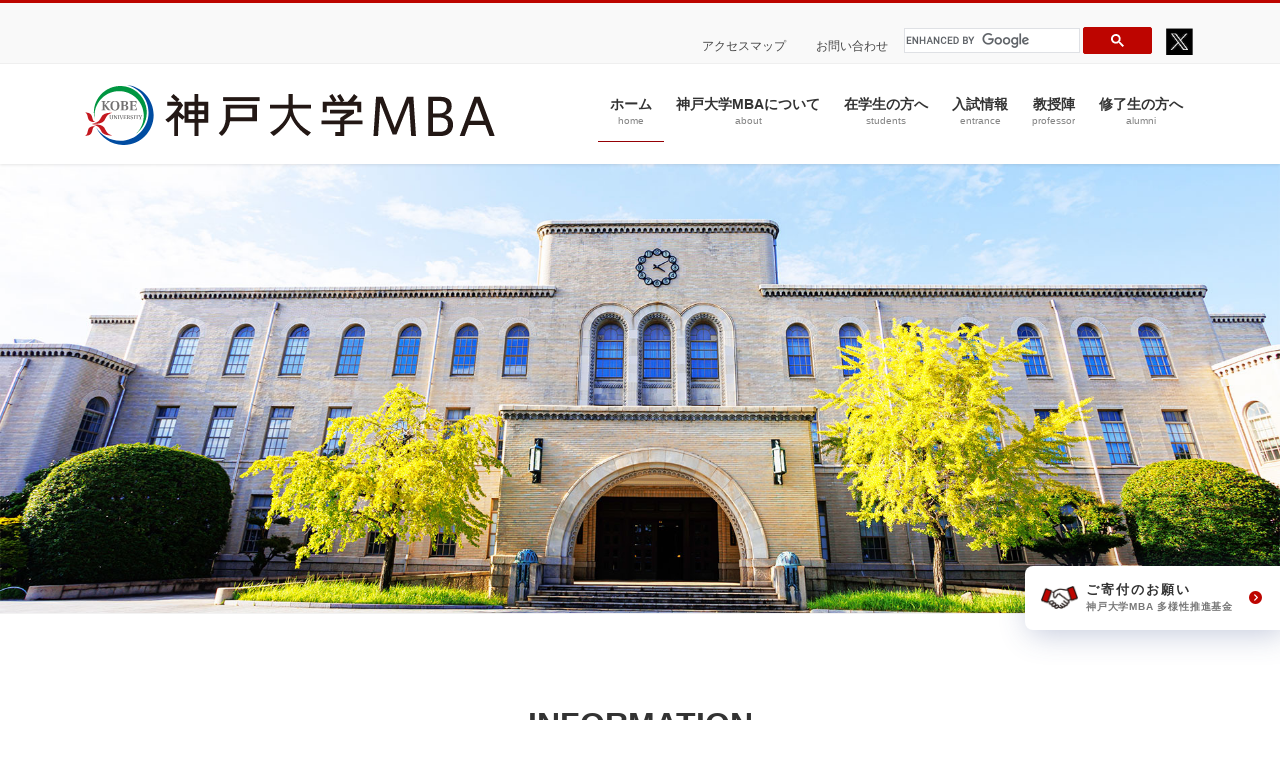

--- FILE ---
content_type: text/html; charset=UTF-8
request_url: https://mba.kobe-u.ac.jp/
body_size: 16822
content:
<!DOCTYPE html>
<html lang="ja">
<head>
<meta charset="utf-8">
<meta http-equiv="X-UA-Compatible" content="IE=edge">
<meta name="viewport" content="width=device-width, initial-scale=1">

<title>神戸大学MBA</title>
<meta name='robots' content='max-image-preview:large' />
	<style>img:is([sizes="auto" i], [sizes^="auto," i]) { contain-intrinsic-size: 3000px 1500px }</style>
	<link rel="alternate" type="application/rss+xml" title="神戸大学MBA &raquo; フィード" href="https://mba.kobe-u.ac.jp/feed/" />
<link rel="alternate" type="application/rss+xml" title="神戸大学MBA &raquo; コメントフィード" href="https://mba.kobe-u.ac.jp/comments/feed/" />
<link rel="alternate" type="application/rss+xml" title="神戸大学MBA &raquo; TOP のコメントのフィード" href="https://mba.kobe-u.ac.jp/top-2-2-2/feed/" />
<meta name="description" content="" /><script type="text/javascript">
/* <![CDATA[ */
window._wpemojiSettings = {"baseUrl":"https:\/\/s.w.org\/images\/core\/emoji\/16.0.1\/72x72\/","ext":".png","svgUrl":"https:\/\/s.w.org\/images\/core\/emoji\/16.0.1\/svg\/","svgExt":".svg","source":{"concatemoji":"https:\/\/mba.kobe-u.ac.jp\/kobemba_wp\/wp-includes\/js\/wp-emoji-release.min.js?ver=6.8.3"}};
/*! This file is auto-generated */
!function(s,n){var o,i,e;function c(e){try{var t={supportTests:e,timestamp:(new Date).valueOf()};sessionStorage.setItem(o,JSON.stringify(t))}catch(e){}}function p(e,t,n){e.clearRect(0,0,e.canvas.width,e.canvas.height),e.fillText(t,0,0);var t=new Uint32Array(e.getImageData(0,0,e.canvas.width,e.canvas.height).data),a=(e.clearRect(0,0,e.canvas.width,e.canvas.height),e.fillText(n,0,0),new Uint32Array(e.getImageData(0,0,e.canvas.width,e.canvas.height).data));return t.every(function(e,t){return e===a[t]})}function u(e,t){e.clearRect(0,0,e.canvas.width,e.canvas.height),e.fillText(t,0,0);for(var n=e.getImageData(16,16,1,1),a=0;a<n.data.length;a++)if(0!==n.data[a])return!1;return!0}function f(e,t,n,a){switch(t){case"flag":return n(e,"\ud83c\udff3\ufe0f\u200d\u26a7\ufe0f","\ud83c\udff3\ufe0f\u200b\u26a7\ufe0f")?!1:!n(e,"\ud83c\udde8\ud83c\uddf6","\ud83c\udde8\u200b\ud83c\uddf6")&&!n(e,"\ud83c\udff4\udb40\udc67\udb40\udc62\udb40\udc65\udb40\udc6e\udb40\udc67\udb40\udc7f","\ud83c\udff4\u200b\udb40\udc67\u200b\udb40\udc62\u200b\udb40\udc65\u200b\udb40\udc6e\u200b\udb40\udc67\u200b\udb40\udc7f");case"emoji":return!a(e,"\ud83e\udedf")}return!1}function g(e,t,n,a){var r="undefined"!=typeof WorkerGlobalScope&&self instanceof WorkerGlobalScope?new OffscreenCanvas(300,150):s.createElement("canvas"),o=r.getContext("2d",{willReadFrequently:!0}),i=(o.textBaseline="top",o.font="600 32px Arial",{});return e.forEach(function(e){i[e]=t(o,e,n,a)}),i}function t(e){var t=s.createElement("script");t.src=e,t.defer=!0,s.head.appendChild(t)}"undefined"!=typeof Promise&&(o="wpEmojiSettingsSupports",i=["flag","emoji"],n.supports={everything:!0,everythingExceptFlag:!0},e=new Promise(function(e){s.addEventListener("DOMContentLoaded",e,{once:!0})}),new Promise(function(t){var n=function(){try{var e=JSON.parse(sessionStorage.getItem(o));if("object"==typeof e&&"number"==typeof e.timestamp&&(new Date).valueOf()<e.timestamp+604800&&"object"==typeof e.supportTests)return e.supportTests}catch(e){}return null}();if(!n){if("undefined"!=typeof Worker&&"undefined"!=typeof OffscreenCanvas&&"undefined"!=typeof URL&&URL.createObjectURL&&"undefined"!=typeof Blob)try{var e="postMessage("+g.toString()+"("+[JSON.stringify(i),f.toString(),p.toString(),u.toString()].join(",")+"));",a=new Blob([e],{type:"text/javascript"}),r=new Worker(URL.createObjectURL(a),{name:"wpTestEmojiSupports"});return void(r.onmessage=function(e){c(n=e.data),r.terminate(),t(n)})}catch(e){}c(n=g(i,f,p,u))}t(n)}).then(function(e){for(var t in e)n.supports[t]=e[t],n.supports.everything=n.supports.everything&&n.supports[t],"flag"!==t&&(n.supports.everythingExceptFlag=n.supports.everythingExceptFlag&&n.supports[t]);n.supports.everythingExceptFlag=n.supports.everythingExceptFlag&&!n.supports.flag,n.DOMReady=!1,n.readyCallback=function(){n.DOMReady=!0}}).then(function(){return e}).then(function(){var e;n.supports.everything||(n.readyCallback(),(e=n.source||{}).concatemoji?t(e.concatemoji):e.wpemoji&&e.twemoji&&(t(e.twemoji),t(e.wpemoji)))}))}((window,document),window._wpemojiSettings);
/* ]]> */
</script>
<link rel='stylesheet' id='vkExUnit_common_style-css' href='https://mba.kobe-u.ac.jp/kobemba_wp/wp-content/plugins/vk-all-in-one-expansion-unit/assets/css/vkExUnit_style.css?ver=9.107.1.1' type='text/css' media='all' />
<style id='vkExUnit_common_style-inline-css' type='text/css'>
:root {--ver_page_top_button_url:url(https://mba.kobe-u.ac.jp/kobemba_wp/wp-content/plugins/vk-all-in-one-expansion-unit/assets/images/to-top-btn-icon.svg);}@font-face {font-weight: normal;font-style: normal;font-family: "vk_sns";src: url("https://mba.kobe-u.ac.jp/kobemba_wp/wp-content/plugins/vk-all-in-one-expansion-unit/inc/sns/icons/fonts/vk_sns.eot?-bq20cj");src: url("https://mba.kobe-u.ac.jp/kobemba_wp/wp-content/plugins/vk-all-in-one-expansion-unit/inc/sns/icons/fonts/vk_sns.eot?#iefix-bq20cj") format("embedded-opentype"),url("https://mba.kobe-u.ac.jp/kobemba_wp/wp-content/plugins/vk-all-in-one-expansion-unit/inc/sns/icons/fonts/vk_sns.woff?-bq20cj") format("woff"),url("https://mba.kobe-u.ac.jp/kobemba_wp/wp-content/plugins/vk-all-in-one-expansion-unit/inc/sns/icons/fonts/vk_sns.ttf?-bq20cj") format("truetype"),url("https://mba.kobe-u.ac.jp/kobemba_wp/wp-content/plugins/vk-all-in-one-expansion-unit/inc/sns/icons/fonts/vk_sns.svg?-bq20cj#vk_sns") format("svg");}
.veu_promotion-alert__content--text {border: 1px solid rgba(0,0,0,0.125);padding: 0.5em 1em;border-radius: var(--vk-size-radius);margin-bottom: var(--vk-margin-block-bottom);font-size: 0.875rem;}/* Alert Content部分に段落タグを入れた場合に最後の段落の余白を0にする */.veu_promotion-alert__content--text p:last-of-type{margin-bottom:0;margin-top: 0;}
</style>
<style id='wp-emoji-styles-inline-css' type='text/css'>

	img.wp-smiley, img.emoji {
		display: inline !important;
		border: none !important;
		box-shadow: none !important;
		height: 1em !important;
		width: 1em !important;
		margin: 0 0.07em !important;
		vertical-align: -0.1em !important;
		background: none !important;
		padding: 0 !important;
	}
</style>
<link rel='stylesheet' id='wp-block-library-css' href='https://mba.kobe-u.ac.jp/kobemba_wp/wp-includes/css/dist/block-library/style.min.css?ver=6.8.3' type='text/css' media='all' />
<style id='wp-block-library-inline-css' type='text/css'>
/* VK Color Palettes */
</style>
<style id='classic-theme-styles-inline-css' type='text/css'>
/*! This file is auto-generated */
.wp-block-button__link{color:#fff;background-color:#32373c;border-radius:9999px;box-shadow:none;text-decoration:none;padding:calc(.667em + 2px) calc(1.333em + 2px);font-size:1.125em}.wp-block-file__button{background:#32373c;color:#fff;text-decoration:none}
</style>
<style id='safe-svg-svg-icon-style-inline-css' type='text/css'>
.safe-svg-cover{text-align:center}.safe-svg-cover .safe-svg-inside{display:inline-block;max-width:100%}.safe-svg-cover svg{height:100%;max-height:100%;max-width:100%;width:100%}

</style>
<style id='global-styles-inline-css' type='text/css'>
:root{--wp--preset--aspect-ratio--square: 1;--wp--preset--aspect-ratio--4-3: 4/3;--wp--preset--aspect-ratio--3-4: 3/4;--wp--preset--aspect-ratio--3-2: 3/2;--wp--preset--aspect-ratio--2-3: 2/3;--wp--preset--aspect-ratio--16-9: 16/9;--wp--preset--aspect-ratio--9-16: 9/16;--wp--preset--color--black: #000000;--wp--preset--color--cyan-bluish-gray: #abb8c3;--wp--preset--color--white: #ffffff;--wp--preset--color--pale-pink: #f78da7;--wp--preset--color--vivid-red: #cf2e2e;--wp--preset--color--luminous-vivid-orange: #ff6900;--wp--preset--color--luminous-vivid-amber: #fcb900;--wp--preset--color--light-green-cyan: #7bdcb5;--wp--preset--color--vivid-green-cyan: #00d084;--wp--preset--color--pale-cyan-blue: #8ed1fc;--wp--preset--color--vivid-cyan-blue: #0693e3;--wp--preset--color--vivid-purple: #9b51e0;--wp--preset--gradient--vivid-cyan-blue-to-vivid-purple: linear-gradient(135deg,rgba(6,147,227,1) 0%,rgb(155,81,224) 100%);--wp--preset--gradient--light-green-cyan-to-vivid-green-cyan: linear-gradient(135deg,rgb(122,220,180) 0%,rgb(0,208,130) 100%);--wp--preset--gradient--luminous-vivid-amber-to-luminous-vivid-orange: linear-gradient(135deg,rgba(252,185,0,1) 0%,rgba(255,105,0,1) 100%);--wp--preset--gradient--luminous-vivid-orange-to-vivid-red: linear-gradient(135deg,rgba(255,105,0,1) 0%,rgb(207,46,46) 100%);--wp--preset--gradient--very-light-gray-to-cyan-bluish-gray: linear-gradient(135deg,rgb(238,238,238) 0%,rgb(169,184,195) 100%);--wp--preset--gradient--cool-to-warm-spectrum: linear-gradient(135deg,rgb(74,234,220) 0%,rgb(151,120,209) 20%,rgb(207,42,186) 40%,rgb(238,44,130) 60%,rgb(251,105,98) 80%,rgb(254,248,76) 100%);--wp--preset--gradient--blush-light-purple: linear-gradient(135deg,rgb(255,206,236) 0%,rgb(152,150,240) 100%);--wp--preset--gradient--blush-bordeaux: linear-gradient(135deg,rgb(254,205,165) 0%,rgb(254,45,45) 50%,rgb(107,0,62) 100%);--wp--preset--gradient--luminous-dusk: linear-gradient(135deg,rgb(255,203,112) 0%,rgb(199,81,192) 50%,rgb(65,88,208) 100%);--wp--preset--gradient--pale-ocean: linear-gradient(135deg,rgb(255,245,203) 0%,rgb(182,227,212) 50%,rgb(51,167,181) 100%);--wp--preset--gradient--electric-grass: linear-gradient(135deg,rgb(202,248,128) 0%,rgb(113,206,126) 100%);--wp--preset--gradient--midnight: linear-gradient(135deg,rgb(2,3,129) 0%,rgb(40,116,252) 100%);--wp--preset--font-size--small: 13px;--wp--preset--font-size--medium: 20px;--wp--preset--font-size--large: 36px;--wp--preset--font-size--x-large: 42px;--wp--preset--spacing--20: 0.44rem;--wp--preset--spacing--30: 0.67rem;--wp--preset--spacing--40: 1rem;--wp--preset--spacing--50: 1.5rem;--wp--preset--spacing--60: 2.25rem;--wp--preset--spacing--70: 3.38rem;--wp--preset--spacing--80: 5.06rem;--wp--preset--shadow--natural: 6px 6px 9px rgba(0, 0, 0, 0.2);--wp--preset--shadow--deep: 12px 12px 50px rgba(0, 0, 0, 0.4);--wp--preset--shadow--sharp: 6px 6px 0px rgba(0, 0, 0, 0.2);--wp--preset--shadow--outlined: 6px 6px 0px -3px rgba(255, 255, 255, 1), 6px 6px rgba(0, 0, 0, 1);--wp--preset--shadow--crisp: 6px 6px 0px rgba(0, 0, 0, 1);}:where(.is-layout-flex){gap: 0.5em;}:where(.is-layout-grid){gap: 0.5em;}body .is-layout-flex{display: flex;}.is-layout-flex{flex-wrap: wrap;align-items: center;}.is-layout-flex > :is(*, div){margin: 0;}body .is-layout-grid{display: grid;}.is-layout-grid > :is(*, div){margin: 0;}:where(.wp-block-columns.is-layout-flex){gap: 2em;}:where(.wp-block-columns.is-layout-grid){gap: 2em;}:where(.wp-block-post-template.is-layout-flex){gap: 1.25em;}:where(.wp-block-post-template.is-layout-grid){gap: 1.25em;}.has-black-color{color: var(--wp--preset--color--black) !important;}.has-cyan-bluish-gray-color{color: var(--wp--preset--color--cyan-bluish-gray) !important;}.has-white-color{color: var(--wp--preset--color--white) !important;}.has-pale-pink-color{color: var(--wp--preset--color--pale-pink) !important;}.has-vivid-red-color{color: var(--wp--preset--color--vivid-red) !important;}.has-luminous-vivid-orange-color{color: var(--wp--preset--color--luminous-vivid-orange) !important;}.has-luminous-vivid-amber-color{color: var(--wp--preset--color--luminous-vivid-amber) !important;}.has-light-green-cyan-color{color: var(--wp--preset--color--light-green-cyan) !important;}.has-vivid-green-cyan-color{color: var(--wp--preset--color--vivid-green-cyan) !important;}.has-pale-cyan-blue-color{color: var(--wp--preset--color--pale-cyan-blue) !important;}.has-vivid-cyan-blue-color{color: var(--wp--preset--color--vivid-cyan-blue) !important;}.has-vivid-purple-color{color: var(--wp--preset--color--vivid-purple) !important;}.has-black-background-color{background-color: var(--wp--preset--color--black) !important;}.has-cyan-bluish-gray-background-color{background-color: var(--wp--preset--color--cyan-bluish-gray) !important;}.has-white-background-color{background-color: var(--wp--preset--color--white) !important;}.has-pale-pink-background-color{background-color: var(--wp--preset--color--pale-pink) !important;}.has-vivid-red-background-color{background-color: var(--wp--preset--color--vivid-red) !important;}.has-luminous-vivid-orange-background-color{background-color: var(--wp--preset--color--luminous-vivid-orange) !important;}.has-luminous-vivid-amber-background-color{background-color: var(--wp--preset--color--luminous-vivid-amber) !important;}.has-light-green-cyan-background-color{background-color: var(--wp--preset--color--light-green-cyan) !important;}.has-vivid-green-cyan-background-color{background-color: var(--wp--preset--color--vivid-green-cyan) !important;}.has-pale-cyan-blue-background-color{background-color: var(--wp--preset--color--pale-cyan-blue) !important;}.has-vivid-cyan-blue-background-color{background-color: var(--wp--preset--color--vivid-cyan-blue) !important;}.has-vivid-purple-background-color{background-color: var(--wp--preset--color--vivid-purple) !important;}.has-black-border-color{border-color: var(--wp--preset--color--black) !important;}.has-cyan-bluish-gray-border-color{border-color: var(--wp--preset--color--cyan-bluish-gray) !important;}.has-white-border-color{border-color: var(--wp--preset--color--white) !important;}.has-pale-pink-border-color{border-color: var(--wp--preset--color--pale-pink) !important;}.has-vivid-red-border-color{border-color: var(--wp--preset--color--vivid-red) !important;}.has-luminous-vivid-orange-border-color{border-color: var(--wp--preset--color--luminous-vivid-orange) !important;}.has-luminous-vivid-amber-border-color{border-color: var(--wp--preset--color--luminous-vivid-amber) !important;}.has-light-green-cyan-border-color{border-color: var(--wp--preset--color--light-green-cyan) !important;}.has-vivid-green-cyan-border-color{border-color: var(--wp--preset--color--vivid-green-cyan) !important;}.has-pale-cyan-blue-border-color{border-color: var(--wp--preset--color--pale-cyan-blue) !important;}.has-vivid-cyan-blue-border-color{border-color: var(--wp--preset--color--vivid-cyan-blue) !important;}.has-vivid-purple-border-color{border-color: var(--wp--preset--color--vivid-purple) !important;}.has-vivid-cyan-blue-to-vivid-purple-gradient-background{background: var(--wp--preset--gradient--vivid-cyan-blue-to-vivid-purple) !important;}.has-light-green-cyan-to-vivid-green-cyan-gradient-background{background: var(--wp--preset--gradient--light-green-cyan-to-vivid-green-cyan) !important;}.has-luminous-vivid-amber-to-luminous-vivid-orange-gradient-background{background: var(--wp--preset--gradient--luminous-vivid-amber-to-luminous-vivid-orange) !important;}.has-luminous-vivid-orange-to-vivid-red-gradient-background{background: var(--wp--preset--gradient--luminous-vivid-orange-to-vivid-red) !important;}.has-very-light-gray-to-cyan-bluish-gray-gradient-background{background: var(--wp--preset--gradient--very-light-gray-to-cyan-bluish-gray) !important;}.has-cool-to-warm-spectrum-gradient-background{background: var(--wp--preset--gradient--cool-to-warm-spectrum) !important;}.has-blush-light-purple-gradient-background{background: var(--wp--preset--gradient--blush-light-purple) !important;}.has-blush-bordeaux-gradient-background{background: var(--wp--preset--gradient--blush-bordeaux) !important;}.has-luminous-dusk-gradient-background{background: var(--wp--preset--gradient--luminous-dusk) !important;}.has-pale-ocean-gradient-background{background: var(--wp--preset--gradient--pale-ocean) !important;}.has-electric-grass-gradient-background{background: var(--wp--preset--gradient--electric-grass) !important;}.has-midnight-gradient-background{background: var(--wp--preset--gradient--midnight) !important;}.has-small-font-size{font-size: var(--wp--preset--font-size--small) !important;}.has-medium-font-size{font-size: var(--wp--preset--font-size--medium) !important;}.has-large-font-size{font-size: var(--wp--preset--font-size--large) !important;}.has-x-large-font-size{font-size: var(--wp--preset--font-size--x-large) !important;}
:where(.wp-block-post-template.is-layout-flex){gap: 1.25em;}:where(.wp-block-post-template.is-layout-grid){gap: 1.25em;}
:where(.wp-block-columns.is-layout-flex){gap: 2em;}:where(.wp-block-columns.is-layout-grid){gap: 2em;}
:root :where(.wp-block-pullquote){font-size: 1.5em;line-height: 1.6;}
</style>
<link rel='stylesheet' id='vk-swiper-style-css' href='https://mba.kobe-u.ac.jp/kobemba_wp/wp-content/plugins/vk-blocks-pro/vendor/vektor-inc/vk-swiper/src/assets/css/swiper-bundle.min.css?ver=11.0.2' type='text/css' media='all' />
<link rel='stylesheet' id='bootstrap-4-style-css' href='https://mba.kobe-u.ac.jp/kobemba_wp/wp-content/themes/lightning-pro/library/bootstrap-4/css/bootstrap.min.css?ver=4.5.0' type='text/css' media='all' />
<link rel='stylesheet' id='lightning-common-style-css' href='https://mba.kobe-u.ac.jp/kobemba_wp/wp-content/themes/lightning-pro/assets/css/common.css?ver=8.18.0' type='text/css' media='all' />
<style id='lightning-common-style-inline-css' type='text/css'>
/* vk-mobile-nav */:root {--vk-mobile-nav-menu-btn-bg-src: url("https://mba.kobe-u.ac.jp/kobemba_wp/wp-content/themes/lightning-pro/inc/vk-mobile-nav/package/images/vk-menu-btn-black.svg");--vk-mobile-nav-menu-btn-close-bg-src: url("https://mba.kobe-u.ac.jp/kobemba_wp/wp-content/themes/lightning-pro/inc/vk-mobile-nav/package/images/vk-menu-close-black.svg");--vk-menu-acc-icon-open-black-bg-src: url("https://mba.kobe-u.ac.jp/kobemba_wp/wp-content/themes/lightning-pro/inc/vk-mobile-nav/package/images/vk-menu-acc-icon-open-black.svg");--vk-menu-acc-icon-open-white-bg-src: url("https://mba.kobe-u.ac.jp/kobemba_wp/wp-content/themes/lightning-pro/inc/vk-mobile-nav/package/images/vk-menu-acc-icon-open-white.svg");--vk-menu-acc-icon-close-black-bg-src: url("https://mba.kobe-u.ac.jp/kobemba_wp/wp-content/themes/lightning-pro/inc/vk-mobile-nav/package/images/vk-menu-close-black.svg");--vk-menu-acc-icon-close-white-bg-src: url("https://mba.kobe-u.ac.jp/kobemba_wp/wp-content/themes/lightning-pro/inc/vk-mobile-nav/package/images/vk-menu-close-white.svg");}
</style>
<link rel='stylesheet' id='lightning-design-style-css' href='https://mba.kobe-u.ac.jp/kobemba_wp/wp-content/themes/lightning-pro/design-skin/origin2/css/style.css?ver=8.18.0' type='text/css' media='all' />
<style id='lightning-design-style-inline-css' type='text/css'>
/* ltg common custom */:root {--vk-menu-acc-btn-border-color:#333;--vk-color-primary:#bd0500;--color-key:#bd0500;--wp--preset--color--vk-color-primary:#bd0500;--color-key-dark:#950004;}.bbp-submit-wrapper .button.submit { background-color:#950004 ; }.bbp-submit-wrapper .button.submit:hover { background-color:#bd0500 ; }.veu_color_txt_key { color:#950004 ; }.veu_color_bg_key { background-color:#950004 ; }.veu_color_border_key { border-color:#950004 ; }.btn-default { border-color:#bd0500;color:#bd0500;}.btn-default:focus,.btn-default:hover { border-color:#bd0500;background-color: #bd0500; }.wp-block-search__button,.btn-primary { background-color:#bd0500;border-color:#950004; }.wp-block-search__button:focus,.wp-block-search__button:hover,.btn-primary:not(:disabled):not(.disabled):active,.btn-primary:focus,.btn-primary:hover { background-color:#950004;border-color:#bd0500; }.btn-outline-primary { color : #bd0500 ; border-color:#bd0500; }.btn-outline-primary:not(:disabled):not(.disabled):active,.btn-outline-primary:focus,.btn-outline-primary:hover { color : #fff; background-color:#bd0500;border-color:#950004; }a { color:#337ab7; }
.vk-campaign-text{background:#eab010;color:#fff;}.vk-campaign-text_btn,.vk-campaign-text_btn:link,.vk-campaign-text_btn:visited,.vk-campaign-text_btn:focus,.vk-campaign-text_btn:active{background:#fff;color:#4c4c4c;}a.vk-campaign-text_btn:hover{background:#eab010;color:#fff;}.vk-campaign-text_link,.vk-campaign-text_link:link,.vk-campaign-text_link:hover,.vk-campaign-text_link:visited,.vk-campaign-text_link:active,.vk-campaign-text_link:focus{color:#fff;}
.siteFooter {background-color:#bd0500;color:#ffffff;}.siteFooter .nav li a,.siteFooter .widget a,.siteFooter a {color:#ffffff;}:root {
								--color-footer-border: rgba(255, 255, 255, 0.2);
							}
							.siteFooter {
								--vk-color-border-hr: rgba( 255,255,255,0.1);
								--vk-color-border-light: rgba( 255,255,255,0.1);
								--vk-color-border-zuru: rgba(0, 0, 0, 0.2);
								--vk-color-bg-accent: rgba( 255,255,255,0.07);
							}
							.siteFooter .vk_post.media {
								--vk-color-border-image: rgba( 200,200,200,0.8);
								--vk-color-border-hr: rgba(255, 255, 255, 0.2);
							}
							.siteFooter .contact_txt_tel {
								color:#fff;
							}
							
.media .media-body .media-heading a:hover { color:#bd0500; }@media (min-width: 768px){.gMenu > li:before,.gMenu > li.menu-item-has-children::after { border-bottom-color:#950004 }.gMenu li li { background-color:#950004 }.gMenu li li a:hover { background-color:#bd0500; }} /* @media (min-width: 768px) */h2,.mainSection-title { border-top-color:#bd0500; }h3:after,.subSection-title:after { border-bottom-color:#bd0500; }ul.page-numbers li span.page-numbers.current,.page-link dl .post-page-numbers.current { background-color:#bd0500; }.pager li > a { border-color:#bd0500;color:#bd0500;}.pager li > a:hover { background-color:#bd0500;color:#fff;}.siteFooter { border-top-color:#bd0500; }dt { border-left-color:#bd0500; }:root {--g_nav_main_acc_icon_open_url:url(https://mba.kobe-u.ac.jp/kobemba_wp/wp-content/themes/lightning-pro/inc/vk-mobile-nav/package/images/vk-menu-acc-icon-open-black.svg);--g_nav_main_acc_icon_close_url: url(https://mba.kobe-u.ac.jp/kobemba_wp/wp-content/themes/lightning-pro/inc/vk-mobile-nav/package/images/vk-menu-close-black.svg);--g_nav_sub_acc_icon_open_url: url(https://mba.kobe-u.ac.jp/kobemba_wp/wp-content/themes/lightning-pro/inc/vk-mobile-nav/package/images/vk-menu-acc-icon-open-white.svg);--g_nav_sub_acc_icon_close_url: url(https://mba.kobe-u.ac.jp/kobemba_wp/wp-content/themes/lightning-pro/inc/vk-mobile-nav/package/images/vk-menu-close-white.svg);}
</style>
<link rel='stylesheet' id='vk-blocks-build-css-css' href='https://mba.kobe-u.ac.jp/kobemba_wp/wp-content/plugins/vk-blocks-pro/build/block-build.css?ver=1.102.0.1' type='text/css' media='all' />
<style id='vk-blocks-build-css-inline-css' type='text/css'>
:root {--vk_flow-arrow: url(https://mba.kobe-u.ac.jp/kobemba_wp/wp-content/plugins/vk-blocks-pro/inc/vk-blocks/images/arrow_bottom.svg);--vk_image-mask-circle: url(https://mba.kobe-u.ac.jp/kobemba_wp/wp-content/plugins/vk-blocks-pro/inc/vk-blocks/images/circle.svg);--vk_image-mask-wave01: url(https://mba.kobe-u.ac.jp/kobemba_wp/wp-content/plugins/vk-blocks-pro/inc/vk-blocks/images/wave01.svg);--vk_image-mask-wave02: url(https://mba.kobe-u.ac.jp/kobemba_wp/wp-content/plugins/vk-blocks-pro/inc/vk-blocks/images/wave02.svg);--vk_image-mask-wave03: url(https://mba.kobe-u.ac.jp/kobemba_wp/wp-content/plugins/vk-blocks-pro/inc/vk-blocks/images/wave03.svg);--vk_image-mask-wave04: url(https://mba.kobe-u.ac.jp/kobemba_wp/wp-content/plugins/vk-blocks-pro/inc/vk-blocks/images/wave04.svg);}

	:root {

		--vk-balloon-border-width:1px;

		--vk-balloon-speech-offset:-12px;
	}
	
</style>
<link rel='stylesheet' id='lightning-theme-style-css' href='https://mba.kobe-u.ac.jp/kobemba_wp/wp-content/themes/lightning-pro-child-mba/style.css?ver=8.18.0' type='text/css' media='all' />
<link rel='stylesheet' id='vk-media-posts-style-css' href='https://mba.kobe-u.ac.jp/kobemba_wp/wp-content/themes/lightning-pro/inc/media-posts/package/css/media-posts.css?ver=1.2' type='text/css' media='all' />
<link rel='stylesheet' id='vk-font-awesome-css' href='https://mba.kobe-u.ac.jp/kobemba_wp/wp-content/themes/lightning-pro/vendor/vektor-inc/font-awesome-versions/src/versions/6/css/all.min.css?ver=6.4.2' type='text/css' media='all' />
<script type="text/javascript" id="vk-blocks/breadcrumb-script-js-extra">
/* <![CDATA[ */
var vkBreadcrumbSeparator = {"separator":""};
/* ]]> */
</script>
<script type="text/javascript" src="https://mba.kobe-u.ac.jp/kobemba_wp/wp-content/plugins/vk-blocks-pro/build/vk-breadcrumb.min.js?ver=1.102.0.1" id="vk-blocks/breadcrumb-script-js"></script>
<script type="text/javascript" src="https://mba.kobe-u.ac.jp/kobemba_wp/wp-content/plugins/jquery-updater/js/jquery-3.7.1.min.js?ver=3.7.1" id="jquery-core-js"></script>
<script type="text/javascript" src="https://mba.kobe-u.ac.jp/kobemba_wp/wp-content/plugins/jquery-updater/js/jquery-migrate-3.5.2.min.js?ver=3.5.2" id="jquery-migrate-js"></script>
<link rel="EditURI" type="application/rsd+xml" title="RSD" href="https://mba.kobe-u.ac.jp/kobemba_wp/xmlrpc.php?rsd" />
<meta name="generator" content="WordPress 6.8.3" />
<link rel="canonical" href="https://mba.kobe-u.ac.jp/" />
<link rel='shortlink' href='https://mba.kobe-u.ac.jp/' />
<link rel="alternate" title="oEmbed (JSON)" type="application/json+oembed" href="https://mba.kobe-u.ac.jp/wp-json/oembed/1.0/embed?url=https%3A%2F%2Fmba.kobe-u.ac.jp%2F" />
<link rel="alternate" title="oEmbed (XML)" type="text/xml+oembed" href="https://mba.kobe-u.ac.jp/wp-json/oembed/1.0/embed?url=https%3A%2F%2Fmba.kobe-u.ac.jp%2F&#038;format=xml" />
<style id="lightning-color-custom-for-plugins" type="text/css">/* ltg theme common */.color_key_bg,.color_key_bg_hover:hover{background-color: #bd0500;}.color_key_txt,.color_key_txt_hover:hover{color: #bd0500;}.color_key_border,.color_key_border_hover:hover{border-color: #bd0500;}.color_key_dark_bg,.color_key_dark_bg_hover:hover{background-color: #950004;}.color_key_dark_txt,.color_key_dark_txt_hover:hover{color: #950004;}.color_key_dark_border,.color_key_dark_border_hover:hover{border-color: #950004;}</style><!-- [ VK All in One Expansion Unit OGP ] -->
<meta property="og:site_name" content="神戸大学MBA" />
<meta property="og:url" content="https://mba.kobe-u.ac.jp/" />
<meta property="og:title" content="神戸大学MBA" />
<meta property="og:description" content="" />
<meta property="og:type" content="website" />
<meta property="og:image" content="https://mba.kobe-u.ac.jp/kobemba_wp/wp-content/uploads/2023/08/6b3b5f3466cad726406017c31c78449d.jpg" />
<meta property="og:image:width" content="1280" />
<meta property="og:image:height" content="720" />
<!-- [ / VK All in One Expansion Unit OGP ] -->
<!-- [ VK All in One Expansion Unit twitter card ] -->
<meta name="twitter:card" content="summary_large_image">
<meta name="twitter:description" content="">
<meta name="twitter:title" content="神戸大学MBA">
<meta name="twitter:url" content="https://mba.kobe-u.ac.jp">
	<meta name="twitter:image" content="https://mba.kobe-u.ac.jp/kobemba_wp/wp-content/uploads/2023/08/6b3b5f3466cad726406017c31c78449d.jpg">
	<meta name="twitter:domain" content="mba.kobe-u.ac.jp">
	<meta name="twitter:site" content="@bkobeu">
	<!-- [ / VK All in One Expansion Unit twitter card ] -->
	<link rel="icon" href="https://mba.kobe-u.ac.jp/kobemba_wp/wp-content/uploads/2023/01/cropped-kobelogo-32x32.png" sizes="32x32" />
<link rel="icon" href="https://mba.kobe-u.ac.jp/kobemba_wp/wp-content/uploads/2023/01/cropped-kobelogo-192x192.png" sizes="192x192" />
<link rel="apple-touch-icon" href="https://mba.kobe-u.ac.jp/kobemba_wp/wp-content/uploads/2023/01/cropped-kobelogo-180x180.png" />
<meta name="msapplication-TileImage" content="https://mba.kobe-u.ac.jp/kobemba_wp/wp-content/uploads/2023/01/cropped-kobelogo-270x270.png" />
		<style type="text/css" id="wp-custom-css">
			
/*枠線なしtable class*/
.line_less{
	border:none;
}
.line_less td{
	border:none;
}

.wp-block-button.is-style-outline>.wp-block-button__link, .wp-block-button .wp-block-button__link.is-style-outline {
    border: 1px solid;
    padding: 0.667em 1.333em;
}
@media (max-width: 767px){
.block_news .vk_postList{
	overflow-y:visible;
}
}

.home .siteContent{
	padding-bottom:0;
}

.home .mainSection {
    margin-bottom: 0;
}
#menu-header_menu {
	border-top:none;
}
/*
#menu-header_menu li a{
	border:1px solid #ccc;
  padding:2px 0;
	text-align:center;
}*/
@media (max-width: 991px){
.snsbox{
	width:100%;
	text-align:right;
	}
}

.gsc-control-searchbox-only{
	margin:13px 13px 0 0;
}		</style>
		<!-- [ VK All in One Expansion Unit WebSite Structure Data ] --><script type="application/ld+json">{"@context":"https://schema.org/","@type":"WebSite","name":"神戸大学MBA","url":"https://mba.kobe-u.ac.jp"}</script><!-- [ / VK All in One Expansion Unit WebSite Structure Data ] --><script src="//ajax.googleapis.com/ajax/libs/jquery/1.12.4/jquery.min.js"></script>
<link rel="stylesheet" href="https://mba.kobe-u.ac.jp/kobemba_wp/wp-content/themes/lightning-pro-child-mba/js/slick/slick.css" media="all">
<link rel="stylesheet" href="https://mba.kobe-u.ac.jp/kobemba_wp/wp-content/themes/lightning-pro-child-mba/js/slick/slick-theme.css" media="all">
<script src="https://mba.kobe-u.ac.jp/kobemba_wp/wp-content/themes/lightning-pro-child-mba/js/slick/slick.min.js"></script>
<script async src="https://cse.google.com/cse.js?cx=e04460b37697e4652"></script>
</head>
<body class="home wp-singular page-template-default page page-id-2 wp-theme-lightning-pro wp-child-theme-lightning-pro-child-mba vk-blocks bootstrap4 device-pc fa_v6_css post-name-top-2-2-2 post-type-page">
<a class="skip-link screen-reader-text" href="#main">コンテンツに移動</a>
<a class="skip-link screen-reader-text" href="#vk-mobile-nav">ナビゲーションに移動</a>

<header class="siteHeader">
	<div class="headerTop" id="headerTop"><div class="container"><p class="headerTop_description"></p></div><!-- [ / .container ] --></div><!-- [ / #headerTop  ] -->    <div class="headerTop" id="headerTop">
        <div class="container">
            <p class="headerTop_description"></p>
            <nav class="menu-header_menu-container"><ul id="menu-header_menu" class="menu nav"><li id="menu-item-101" class="menu-item menu-item-type-custom menu-item-object-custom menu-item-101"><a target="_blank" rel="noopener" href="https://www.kobe-u.ac.jp/guid/access/index.html#rokko">アクセスマップ</a></li>
                <li id="menu-item-100" class="menu-item menu-item-type-post_type menu-item-object-page menu-item-100"><a href="https://mba.kobe-u.ac.jp/contact/">お問い合わせ</a></li>
                </ul>
            </nav>
            <div class="gcse-searchbox-only"></div>
            <div class="snsbox"><a href="https://twitter.com/bkobeu" target="_blank"><img src="https://mba.kobe-u.ac.jp/kobemba_wp/wp-content/themes/lightning-pro-child-mba/images/x-icon.png" /></a></div>
            
            
        </div><!-- [ / .container ] -->
    </div>    
	<div class="container siteHeadContainer">
		<div class="navbar-header">
						<h1 class="navbar-brand siteHeader_logo">
			<a href="https://mba.kobe-u.ac.jp/">
				<span><img src="https://mba.kobe-u.ac.jp/kobemba_wp/wp-content/uploads/2023/01/logo-mba.svg" alt="神戸大学MBA" /></span>
			</a>
			</h1>
					</div>

					<div id="gMenu_outer" class="gMenu_outer">
				<nav class="menu-global-container"><ul id="menu-global" class="menu gMenu vk-menu-acc"><li id="menu-item-27" class="menu-item menu-item-type-post_type menu-item-object-page menu-item-home current-menu-item page_item page-item-2 current_page_item"><a href="https://mba.kobe-u.ac.jp/"><strong class="gMenu_name">ホーム</strong><span class="gMenu_description">home</span></a></li>
<li id="menu-item-26" class="menu-item menu-item-type-post_type menu-item-object-page menu-item-has-children"><a href="https://mba.kobe-u.ac.jp/about/"><strong class="gMenu_name">神戸大学MBAについて</strong><span class="gMenu_description">about</span></a>
<ul class="sub-menu">
	<li id="menu-item-96" class="menu-item menu-item-type-post_type menu-item-object-page"><a href="https://mba.kobe-u.ac.jp/about/message/">研究科長・MBA専攻長・MBA教務委員からのメッセージ</a></li>
	<li id="menu-item-10136" class="menu-item menu-item-type-post_type menu-item-object-page"><a href="https://mba.kobe-u.ac.jp/about/three_st/">神戸大学MBAの三つの柱</a></li>
	<li id="menu-item-10137" class="menu-item menu-item-type-post_type menu-item-object-page"><a href="https://mba.kobe-u.ac.jp/about/mba_policy/">神戸大学MBAの理念</a></li>
	<li id="menu-item-95" class="menu-item menu-item-type-post_type menu-item-object-page"><a href="https://mba.kobe-u.ac.jp/about/outline/">MBAプログラムの概要</a></li>
	<li id="menu-item-11600" class="menu-item menu-item-type-post_type menu-item-object-page"><a href="https://mba.kobe-u.ac.jp/about/evaluation/">評価</a></li>
	<li id="menu-item-19812" class="menu-item menu-item-type-post_type menu-item-object-page"><a href="https://mba.kobe-u.ac.jp/fund/">神戸大学MBA多様性推進基金</a></li>
	<li id="menu-item-8066" class="menu-item menu-item-type-taxonomy menu-item-object-category"><a href="https://mba.kobe-u.ac.jp/kagono_award/">加護野忠男論文賞</a></li>
	<li id="menu-item-6737" class="menu-item menu-item-type-taxonomy menu-item-object-category"><a href="https://mba.kobe-u.ac.jp/eureka/">メールマガジン eureka</a></li>
	<li id="menu-item-92" class="menu-item menu-item-type-post_type menu-item-object-page"><a href="https://mba.kobe-u.ac.jp/about/voice/">在学生・修了生の声</a></li>
</ul>
</li>
<li id="menu-item-24" class="menu-item menu-item-type-post_type menu-item-object-page menu-item-has-children"><a href="https://mba.kobe-u.ac.jp/students/"><strong class="gMenu_name">在学生の方へ</strong><span class="gMenu_description">students</span></a>
<ul class="sub-menu">
	<li id="menu-item-7258" class="menu-item menu-item-type-post_type menu-item-object-page"><a href="https://mba.kobe-u.ac.jp/students/syllabus_list/">講義シラバス・時間割</a></li>
	<li id="menu-item-6736" class="menu-item menu-item-type-taxonomy menu-item-object-category"><a href="https://mba.kobe-u.ac.jp/syllabus/">教務事項更新情報</a></li>
	<li id="menu-item-7261" class="menu-item menu-item-type-post_type menu-item-object-page"><a href="https://mba.kobe-u.ac.jp/students/annual_schedule/">年間行事スケジュール</a></li>
	<li id="menu-item-7263" class="menu-item menu-item-type-custom menu-item-object-custom"><a href="https://mba.kobe-u.ac.jp/project/">プロジェクト発表会</a></li>
	<li id="menu-item-7259" class="menu-item menu-item-type-post_type menu-item-object-page"><a href="https://mba.kobe-u.ac.jp/students/thesis/">修士論文</a></li>
	<li id="menu-item-7276" class="menu-item menu-item-type-post_type menu-item-object-page"><a href="https://mba.kobe-u.ac.jp/students/globallink/">海外との交流</a></li>
	<li id="menu-item-10833" class="menu-item menu-item-type-post_type menu-item-object-page"><a href="https://mba.kobe-u.ac.jp/students/award/">賞</a></li>
	<li id="menu-item-7260" class="menu-item menu-item-type-post_type menu-item-object-page"><a href="https://mba.kobe-u.ac.jp/students/facilities/">施設・設備紹介</a></li>
	<li id="menu-item-18927" class="menu-item menu-item-type-custom menu-item-object-custom"><a href="https://www.office.kobe-u.ac.jp/stdnt-kymsys/student/student.html">うりぼーポータル</a></li>
	<li id="menu-item-7277" class="menu-item menu-item-type-custom menu-item-object-custom"><a target="_blank" href="https://www.b.kobe-u.ac.jp/eaffairs/cert1/">証明書発行等</a></li>
</ul>
</li>
<li id="menu-item-23" class="menu-item menu-item-type-post_type menu-item-object-page menu-item-has-children"><a href="https://mba.kobe-u.ac.jp/entrance/"><strong class="gMenu_name">入試情報</strong><span class="gMenu_description">entrance</span></a>
<ul class="sub-menu">
	<li id="menu-item-7278" class="menu-item menu-item-type-custom menu-item-object-custom"><a href="https://mba.kobe-u.ac.jp/entrance/application/">募集要項</a></li>
	<li id="menu-item-9738" class="menu-item menu-item-type-custom menu-item-object-custom"><a href="https://mba.kobe-u.ac.jp/entrance/addition/">出願資格の追加説明</a></li>
	<li id="menu-item-7279" class="menu-item menu-item-type-custom menu-item-object-custom"><a target="_blank" href="http://www.kucoop.jp/exam/question.html">入試問題</a></li>
	<li id="menu-item-7280" class="menu-item menu-item-type-post_type menu-item-object-page"><a href="https://mba.kobe-u.ac.jp/entrance/past_data/">入試データ</a></li>
	<li id="menu-item-9737" class="menu-item menu-item-type-custom menu-item-object-custom"><a href="https://mba.kobe-u.ac.jp/exam_information/seminer/">入学生の研究状況</a></li>
	<li id="menu-item-7281" class="menu-item menu-item-type-custom menu-item-object-custom"><a href="https://mba.kobe-u.ac.jp/entrance_road/">合格への道</a></li>
	<li id="menu-item-12775" class="menu-item menu-item-type-post_type menu-item-object-page"><a href="https://mba.kobe-u.ac.jp/entrance/et_payment/">教育訓練給付金制度</a></li>
</ul>
</li>
<li id="menu-item-21" class="menu-item menu-item-type-post_type menu-item-object-page menu-item-has-children"><a href="https://mba.kobe-u.ac.jp/professor/"><strong class="gMenu_name">教授陣</strong><span class="gMenu_description">professor</span></a>
<ul class="sub-menu">
	<li id="menu-item-19256" class="menu-item menu-item-type-custom menu-item-object-custom"><a href="https://b.kobe-u.ac.jp/people/">教員紹介</a></li>
	<li id="menu-item-11757" class="menu-item menu-item-type-post_type menu-item-object-page"><a href="https://mba.kobe-u.ac.jp/entrance/semi_info/">現代経営学演習担当教員紹介</a></li>
	<li id="menu-item-7289" class="menu-item menu-item-type-custom menu-item-object-custom"><a target="_blank" href="https://b.kobe-u.ac.jp/blist/">著書紹介</a></li>
	<li id="menu-item-7290" class="menu-item menu-item-type-custom menu-item-object-custom"><a target="_blank" href="https://www.b.kobe-u.ac.jp/dp/">ディスカッション・ペーパー</a></li>
	<li id="menu-item-9740" class="menu-item menu-item-type-custom menu-item-object-custom"><a href="https://mba.kobe-u.ac.jp/professor/business_keyword/">ビジネス・キーワード</a></li>
	<li id="menu-item-9741" class="menu-item menu-item-type-custom menu-item-object-custom"><a href="https://mba.kobe-u.ac.jp/recommend_book/">研究スタッフが選ぶオススメ図書</a></li>
	<li id="menu-item-7291" class="menu-item menu-item-type-custom menu-item-object-custom"><a target="_blank" href="https://www.b.kobe-u.ac.jp/brpapers/">経営研究</a></li>
	<li id="menu-item-9742" class="menu-item menu-item-type-custom menu-item-object-custom"><a target="_blank" href="https://www.rieb.kobe-u.ac.jp/kkg/index.html">経済経営学会</a></li>
	<li id="menu-item-11036" class="menu-item menu-item-type-custom menu-item-object-custom"><a target="_blank" href="https://www.b.kobe-u.ac.jp/cases/">ケースシリーズ</a></li>
</ul>
</li>
<li id="menu-item-22" class="menu-item menu-item-type-post_type menu-item-object-page menu-item-has-children"><a href="https://mba.kobe-u.ac.jp/alumni/"><strong class="gMenu_name">修了生の方へ</strong><span class="gMenu_description">alumni</span></a>
<ul class="sub-menu">
	<li id="menu-item-7282" class="menu-item menu-item-type-custom menu-item-object-custom"><a target="_blank" href="https://certificate.srv.kobe-u.ac.jp/fc/kobe_u/certificate/">各種証明書請求</a></li>
	<li id="menu-item-20728" class="menu-item menu-item-type-post_type menu-item-object-page"><a href="https://mba.kobe-u.ac.jp/alumni/dba/">海外DBAプログラム</a></li>
	<li id="menu-item-7283" class="menu-item menu-item-type-custom menu-item-object-custom"><a target="_blank" href="http://riam.jp/">RIAM</a></li>
	<li id="menu-item-7284" class="menu-item menu-item-type-custom menu-item-object-custom"><a target="_blank" href="http://ryosokai.net/">凌霜会</a></li>
	<li id="menu-item-7285" class="menu-item menu-item-type-custom menu-item-object-custom"><a target="_blank" href="http://www.mbacafe.org/">MBA cafe</a></li>
	<li id="menu-item-7286" class="menu-item menu-item-type-custom menu-item-object-custom"><a target="_blank" href="http://www.phd-cafe.com/">ph. D cafe</a></li>
	<li id="menu-item-18942" class="menu-item menu-item-type-custom menu-item-object-custom"><a href="https://www.osaka-ryoso.com/">KUC大阪凌霜クラブ</a></li>
	<li id="menu-item-7287" class="menu-item menu-item-type-custom menu-item-object-custom"><a target="_blank" href="https://www.rieb.kobe-u.ac.jp/kkg/">神戸大学経済経営学会</a></li>
</ul>
</li>
</ul></nav>			</div>
			</div>
	</header>

			<div id="top__fullcarousel" data-interval="4000" class="carousel slide slide-main" data-ride="carousel">


			<div class="carousel-inner">
						<div class="carousel-item item item-1												 active	">

				
				<picture>
										  <img src="https://mba.kobe-u.ac.jp/kobemba_wp/wp-content/uploads/2023/01/mba-2.jpg" alt="" class="slide-item-img d-block w-100">
					</picture>

					


					<div class="slide-text-set mini-content">

					
					<div class="mini-content-container-1 container" style="text-align:center"></div>
					</div><!-- .mini-content -->

								  </div><!-- [ /.item ] -->

																				</div><!-- [ /.carousel-inner ] -->

		
	</div><!-- [ /#top__fullcarousel ] -->
	
<div class="section siteContent" style="position: relative;">
	<!-- 20240625 yukiadachi バナー追加-->
	<a href="https://mba.kobe-u.ac.jp/fund/" target="_blank" class="top_fund_link d-none d-md-block">
		<div class="d-flex align-items-center justify-content-between">
			<img src="https://mba.kobe-u.ac.jp/kobemba_wp/wp-content/uploads/2024/06/shakehand_fund.png" alt="">
			<div>
				<p>ご寄付のお願い</p>
				<p><span>神戸大学MBA 多様性推進基金<span></p>
			</div>
			<p><i class="fas fa-chevron-circle-right"></i></p>
		</div>
	</a>
<div class="container">
<div class="row">

			<div class="col mainSection mainSection-col-one">

			
			
			
			
			
				
					
						
						<article id="post-2" class="post-2 page type-page status-publish hentry">
												<div class="entry-body">
							
<p></p>



<div class="wp-block-cover alignfull is-light"><span aria-hidden="true" class="wp-block-cover__background has-white-background-color has-background-dim-100 has-background-dim"></span><div class="wp-block-cover__inner-container is-layout-flow wp-block-cover-is-layout-flow">
<h2 class="has-text-align-center is-style-vk-heading-plain has-large-font-size wp-block-heading">INFORMATION<small>最新情報</small></h2>



<div class="wp-block-columns is-layout-flex wp-container-core-columns-is-layout-9d6595d7 wp-block-columns-is-layout-flex">
<div class="wp-block-column vk_hidden-xs vk_hidden-sm is-layout-flow wp-block-column-is-layout-flow" style="flex-basis:100%">
<div class="wp-block-vk-blocks-gridcolcard vk_gridcolcard vk_gridcolcard-04c71f6d-aa15-4e0f-a9f1-b98f5b3a1468 block_news">
<div class="wp-block-vk-blocks-gridcolcard-item vk_gridcolcard_item vk_gridcolcard_item-noHeader vk_gridcolcard_item-noFooter column_news"><div class="vk_gridcolcard_item_container">


<div class="wp-block-vk-blocks-gridcolcard-item-body vk_gridcolcard_item_body"><div class="vk_gridcolcard_item_body_inner is-layout-flow wp-block-gridcolcard-item-body-is-layout-flow">
<h3 class="has-text-align-left is-style-vk-heading-plain has-medium-font-size wp-block-heading">ニュース</h3>



<p class="link_more"><a href="https://mba.kobe-u.ac.jp/news/">一覧を見る &gt;</a></p>


<div class="vk_posts vk_posts-postType-post vk_posts-layout-postListText vk_postList "><div id="post-22556" class="vk_post vk_post-postType-post postListText post-22556 post type-post status-publish format-standard hentry category-news"><span class="postListText_date published">2026年1月23日</span><p class="postListText_title"><a href="https://mba.kobe-u.ac.jp/news/22556/">中村絵理教授著『Behavioral Change by Information Provision in a Pandemic』が出版されました</a><span class="vk_post_title_new">New!!</span></p></div><div id="post-22553" class="vk_post vk_post-postType-post postListText post-22553 post type-post status-publish format-standard hentry category-news"><span class="postListText_date published">2026年1月16日</span><p class="postListText_title"><a href="https://mba.kobe-u.ac.jp/news/22553/">日本の人事部に原田勉教授の記事「現場の「自律的な挑戦」と「試行錯誤」がイノベーションを生む 不確実性の高い時代に必要な意思決定手法「OODAループ」とは」が掲載されました</a></p></div><div id="post-22548" class="vk_post vk_post-postType-post postListText post-22548 post type-post status-publish format-standard hentry category-news"><span class="postListText_date published">2026年1月15日</span><p class="postListText_title"><a href="https://mba.kobe-u.ac.jp/news/22548/">令和8年度入学試験第1次選考の合格者受験番号を掲載しました</a></p></div><div id="post-22487" class="vk_post vk_post-postType-post postListText post-22487 post type-post status-publish format-standard hentry category-news"><span class="postListText_date published">2025年12月17日</span><p class="postListText_title"><a href="https://mba.kobe-u.ac.jp/news/22487/">堀口真司教授訳『アフター・ネイチャー　20世紀後期におけるイングランドの親族《人類学の転回》』が出版されました</a></p></div><div id="post-22485" class="vk_post vk_post-postType-post postListText post-22485 post type-post status-publish format-standard hentry category-news"><span class="postListText_date published">2025年12月17日</span><p class="postListText_title"><a href="https://mba.kobe-u.ac.jp/news/22485/">鈴木竜太教授著『人を動かし、成果を生み出す　リーダーシップの科学』が出版されました</a></p></div></div>


<p></p>
</div></div>


</div></div>



<div class="wp-block-vk-blocks-gridcolcard-item vk_gridcolcard_item vk_gridcolcard_item-noHeader vk_gridcolcard_item-noFooter"><div class="vk_gridcolcard_item_container">


<div class="wp-block-vk-blocks-gridcolcard-item-body vk_gridcolcard_item_body column_news"><div class="vk_gridcolcard_item_body_inner is-layout-flow wp-block-gridcolcard-item-body-is-layout-flow">
<h3 class="has-text-align-left is-style-vk-heading-plain has-medium-font-size wp-block-heading">教務事項更新情報</h3>



<p class="link_more"><a href="https://mba.kobe-u.ac.jp/syllabus/">一覧を見る &gt;</a></p>


<div class="vk_posts vk_posts-postType-post vk_posts-layout-postListText vk_postList "><div id="post-22565" class="vk_post vk_post-postType-post postListText post-22565 post type-post status-publish format-standard hentry category-syllabus"><span class="postListText_date published">2026年1月22日</span><p class="postListText_title"><a href="https://mba.kobe-u.ac.jp/syllabus/22565/">現代経営学応用研究(国際経営(M&#038;A))シラバスをアップしました</a><span class="vk_post_title_new">New!!</span></p></div><div id="post-22494" class="vk_post vk_post-postType-post postListText post-22494 post type-post status-publish format-standard hentry category-syllabus"><span class="postListText_date published">2025年12月24日</span><p class="postListText_title"><a href="https://mba.kobe-u.ac.jp/syllabus/22494/">現代経営学応用研究(企業と社会)シラバスをアップしました</a></p></div><div id="post-22472" class="vk_post vk_post-postType-post postListText post-22472 post type-post status-publish format-standard hentry category-syllabus"><span class="postListText_date published">2025年12月11日</span><p class="postListText_title"><a href="https://mba.kobe-u.ac.jp/syllabus/22472/">現代経営学応用研究(組織と人的資源管理)シラバスをアップしました</a></p></div><div id="post-22465" class="vk_post vk_post-postType-post postListText post-22465 post type-post status-publish format-standard hentry category-syllabus"><span class="postListText_date published">2025年12月9日</span><p class="postListText_title"><a href="https://mba.kobe-u.ac.jp/syllabus/22465/">Strategyシラバスをアップしました</a></p></div><div id="post-22455" class="vk_post vk_post-postType-post postListText post-22455 post type-post status-publish format-standard hentry category-syllabus"><span class="postListText_date published">2025年11月22日</span><p class="postListText_title"><a href="https://mba.kobe-u.ac.jp/syllabus/22455/">現代経営学応用研究（経営倫理）シラバスをアップしました</a></p></div></div>


<p></p>
</div></div>


</div></div>
<style>
				.vk_gridcolcard-04c71f6d-aa15-4e0f-a9f1-b98f5b3a1468 {
					grid-template-columns:repeat(auto-fit, minmax(300px, 1fr));
					gap:60px;
				}
				@media (min-width: 576px) {
					.vk_gridcolcard-04c71f6d-aa15-4e0f-a9f1-b98f5b3a1468 {
						grid-template-columns:repeat(auto-fit, minmax(300px, 1fr));
					}
				}
				@media (min-width: 992px) {
					.vk_gridcolcard-04c71f6d-aa15-4e0f-a9f1-b98f5b3a1468 {
						grid-template-columns:repeat(auto-fit, minmax(300px, 1fr));
					}
				}
				</style></div>
</div>
</div>



<div class="wp-block-columns is-layout-flex wp-container-core-columns-is-layout-9d6595d7 wp-block-columns-is-layout-flex">
<div class="wp-block-column vk_hidden-lg vk_hidden-xl-v2 vk_hidden-xxl vk_hidden-md is-layout-flow wp-block-column-is-layout-flow" style="flex-basis:100%">
<div class="wp-block-vk-blocks-gridcolcard vk_gridcolcard vk_gridcolcard-a0505225-496a-4de9-b92f-1e556187a5a0 block_news">
<div class="wp-block-vk-blocks-gridcolcard-item vk_gridcolcard_item vk_gridcolcard_item-noHeader vk_gridcolcard_item-noFooter column_news"><div class="vk_gridcolcard_item_container">


<div class="wp-block-vk-blocks-gridcolcard-item-body vk_gridcolcard_item_body"><div class="vk_gridcolcard_item_body_inner is-layout-flow wp-block-gridcolcard-item-body-is-layout-flow">
<h3 class="has-text-align-left is-style-vk-heading-plain has-medium-font-size wp-block-heading">ニュース</h3>



<p class="link_more"><a href="https://mba.kobe-u.ac.jp/news/">一覧を見る ></a></p>


<div class="vk_posts vk_posts-postType-post vk_posts-layout-postListText vk_postList "><div id="post-22556" class="vk_post vk_post-postType-post postListText post-22556 post type-post status-publish format-standard hentry category-news"><span class="postListText_date published">2026年1月23日</span><p class="postListText_title"><a href="https://mba.kobe-u.ac.jp/news/22556/">中村絵理教授著『Behavioral Change by Information Provision in a Pandemic』が出版されました</a><span class="vk_post_title_new">New!!</span></p></div><div id="post-22553" class="vk_post vk_post-postType-post postListText post-22553 post type-post status-publish format-standard hentry category-news"><span class="postListText_date published">2026年1月16日</span><p class="postListText_title"><a href="https://mba.kobe-u.ac.jp/news/22553/">日本の人事部に原田勉教授の記事「現場の「自律的な挑戦」と「試行錯誤」がイノベーションを生む 不確実性の高い時代に必要な意思決定手法「OODAループ」とは」が掲載されました</a></p></div><div id="post-22548" class="vk_post vk_post-postType-post postListText post-22548 post type-post status-publish format-standard hentry category-news"><span class="postListText_date published">2026年1月15日</span><p class="postListText_title"><a href="https://mba.kobe-u.ac.jp/news/22548/">令和8年度入学試験第1次選考の合格者受験番号を掲載しました</a></p></div><div id="post-22487" class="vk_post vk_post-postType-post postListText post-22487 post type-post status-publish format-standard hentry category-news"><span class="postListText_date published">2025年12月17日</span><p class="postListText_title"><a href="https://mba.kobe-u.ac.jp/news/22487/">堀口真司教授訳『アフター・ネイチャー　20世紀後期におけるイングランドの親族《人類学の転回》』が出版されました</a></p></div></div>


<p></p>
</div></div>


</div></div>



<div class="wp-block-vk-blocks-gridcolcard-item vk_gridcolcard_item vk_gridcolcard_item-noHeader vk_gridcolcard_item-noFooter"><div class="vk_gridcolcard_item_container">


<div class="wp-block-vk-blocks-gridcolcard-item-body vk_gridcolcard_item_body column_news"><div class="vk_gridcolcard_item_body_inner is-layout-flow wp-block-gridcolcard-item-body-is-layout-flow">
<h3 class="has-text-align-left is-style-vk-heading-plain has-medium-font-size wp-block-heading">教務事項更新情報</h3>



<p class="link_more"><a href="https://mba.kobe-u.ac.jp/syllabus/">一覧を見る ></a></p>


<div class="vk_posts vk_posts-postType-post vk_posts-layout-postListText vk_postList "><div id="post-22565" class="vk_post vk_post-postType-post postListText post-22565 post type-post status-publish format-standard hentry category-syllabus"><span class="postListText_date published">2026年1月22日</span><p class="postListText_title"><a href="https://mba.kobe-u.ac.jp/syllabus/22565/">現代経営学応用研究(国際経営(M&#038;A))シラバスをアップしました</a><span class="vk_post_title_new">New!!</span></p></div><div id="post-22494" class="vk_post vk_post-postType-post postListText post-22494 post type-post status-publish format-standard hentry category-syllabus"><span class="postListText_date published">2025年12月24日</span><p class="postListText_title"><a href="https://mba.kobe-u.ac.jp/syllabus/22494/">現代経営学応用研究(企業と社会)シラバスをアップしました</a></p></div><div id="post-22472" class="vk_post vk_post-postType-post postListText post-22472 post type-post status-publish format-standard hentry category-syllabus"><span class="postListText_date published">2025年12月11日</span><p class="postListText_title"><a href="https://mba.kobe-u.ac.jp/syllabus/22472/">現代経営学応用研究(組織と人的資源管理)シラバスをアップしました</a></p></div><div id="post-22465" class="vk_post vk_post-postType-post postListText post-22465 post type-post status-publish format-standard hentry category-syllabus"><span class="postListText_date published">2025年12月9日</span><p class="postListText_title"><a href="https://mba.kobe-u.ac.jp/syllabus/22465/">Strategyシラバスをアップしました</a></p></div></div>


<p></p>
</div></div>


</div></div>
<style>
				.vk_gridcolcard-a0505225-496a-4de9-b92f-1e556187a5a0 {
					grid-template-columns:repeat(auto-fit, minmax(300px, 1fr));
					gap:60px;
				}
				@media (min-width: 576px) {
					.vk_gridcolcard-a0505225-496a-4de9-b92f-1e556187a5a0 {
						grid-template-columns:repeat(auto-fit, minmax(300px, 1fr));
					}
				}
				@media (min-width: 992px) {
					.vk_gridcolcard-a0505225-496a-4de9-b92f-1e556187a5a0 {
						grid-template-columns:repeat(auto-fit, minmax(300px, 1fr));
					}
				}
				</style></div>
</div>
</div>
</div></div>



<div class="wp-block-cover alignfull is-light has-parallax block_concept"><span aria-hidden="true" class="wp-block-cover__background has-black-background-color has-background-dim-10 has-background-dim"></span><div role="img" class="wp-block-cover__image-background wp-image-17468 has-parallax" style="background-position:50% 50%;background-image:url(https://mba.kobe-u.ac.jp/kobemba_wp/wp-content/uploads/2023/02/SESAMI-slider.jpg)"></div><div class="wp-block-cover__inner-container is-layout-flow wp-block-cover-is-layout-flow">
<div style="height:29px" aria-hidden="true" class="wp-block-spacer"></div>



<h2 class="has-text-align-center is-style-vk-heading-plain has-large-font-size wp-block-heading">神戸大学MBAの三つの柱</h2>



<div class="wp-block-vk-blocks-gridcolcard vk_gridcolcard vk_gridcolcard-9221045e-35a2-4df2-95b2-77dff4fd7440">
<div class="wp-block-vk-blocks-gridcolcard-item vk_gridcolcard_item"><div class="vk_gridcolcard_item_container">
<div class="wp-block-vk-blocks-gridcolcard-item-header vk_gridcolcard_item_header" style="aspect-ratio:16/9">
<figure class="wp-block-image size-full"><img fetchpriority="high" decoding="async" width="1000" height="387" src="https://mba.kobe-u.ac.jp/kobemba_wp/wp-content/uploads/2023/02/top1.jpg" alt="" class="wp-image-17463" srcset="https://mba.kobe-u.ac.jp/kobemba_wp/wp-content/uploads/2023/02/top1.jpg 1000w, https://mba.kobe-u.ac.jp/kobemba_wp/wp-content/uploads/2023/02/top1-300x116.jpg 300w, https://mba.kobe-u.ac.jp/kobemba_wp/wp-content/uploads/2023/02/top1-768x297.jpg 768w" sizes="(max-width: 1000px) 100vw, 1000px" /></figure>
</div>



<div class="wp-block-vk-blocks-gridcolcard-item-body vk_gridcolcard_item_body"><div class="vk_gridcolcard_item_body_inner is-layout-flow wp-block-gridcolcard-item-body-is-layout-flow">
<h3 class="has-text-align-center is-style-vk-heading-plain wp-block-heading" style="font-size:18px">プロジェクト方式（PRM）</h3>



<p class="has-black-color has-text-color" style="font-size:14px">「プロジェクト方式」とは、産業界からの要望の高い問題に含まれる解決すべき複数の課題について、それぞれ5～6名の社会人学生からなるプロジェクトチームを編成し、学生相互間および教授陣・学生間でお互いに知恵を出し合いながら、共同研究により解決策を探る教育システムです。</p>
</div></div>



<div class="wp-block-vk-blocks-gridcolcard-item-footer vk_gridcolcard_item_footer vk_gridcolcard_item_footer-hidden">
<div class="wp-block-buttons is-layout-flex wp-block-buttons-is-layout-flex"></div>
</div>
</div></div>



<div class="wp-block-vk-blocks-gridcolcard-item vk_gridcolcard_item"><div class="vk_gridcolcard_item_container">
<div class="wp-block-vk-blocks-gridcolcard-item-header vk_gridcolcard_item_header" style="aspect-ratio:16/9">
<figure class="wp-block-image size-full"><img decoding="async" width="1000" height="410" src="https://mba.kobe-u.ac.jp/kobemba_wp/wp-content/uploads/2023/02/top2.jpg" alt="" class="wp-image-17464" srcset="https://mba.kobe-u.ac.jp/kobemba_wp/wp-content/uploads/2023/02/top2.jpg 1000w, https://mba.kobe-u.ac.jp/kobemba_wp/wp-content/uploads/2023/02/top2-300x123.jpg 300w, https://mba.kobe-u.ac.jp/kobemba_wp/wp-content/uploads/2023/02/top2-768x315.jpg 768w" sizes="(max-width: 1000px) 100vw, 1000px" /></figure>
</div>



<div class="wp-block-vk-blocks-gridcolcard-item-body vk_gridcolcard_item_body"><div class="vk_gridcolcard_item_body_inner is-layout-flow wp-block-gridcolcard-item-body-is-layout-flow">
<h3 class="has-text-align-center is-style-vk-heading-plain wp-block-heading" style="font-size:18px">働きながら学ぶ（BJL）</h3>



<p class="has-black-color has-text-color" style="font-size:14px">社会人学生にとって、自分たちの経験を交換し合いながら、プロジェクト研究や現代経営学演習の担当教授のサポートのもと、納得のいく解決案を探求し、自らの努力と知恵で問題を解決するという経験をすることによって、経営の問題を解決するための発想法や問題解決の方法、判断の能力を身につけることができます。</p>
</div></div>



<div class="wp-block-vk-blocks-gridcolcard-item-footer vk_gridcolcard_item_footer vk_gridcolcard_item_footer-hidden">
<div class="wp-block-buttons is-layout-flex wp-block-buttons-is-layout-flex"></div>
</div>
</div></div>



<div class="wp-block-vk-blocks-gridcolcard-item vk_gridcolcard_item"><div class="vk_gridcolcard_item_container">
<div class="wp-block-vk-blocks-gridcolcard-item-header vk_gridcolcard_item_header" style="aspect-ratio:16/9">
<figure class="wp-block-image size-full is-resized"><img decoding="async" src="https://mba.kobe-u.ac.jp/kobemba_wp/wp-content/uploads/2023/02/top3.jpg" alt="" class="wp-image-17465" width="351" height="116" srcset="https://mba.kobe-u.ac.jp/kobemba_wp/wp-content/uploads/2023/02/top3.jpg 1000w, https://mba.kobe-u.ac.jp/kobemba_wp/wp-content/uploads/2023/02/top3-300x100.jpg 300w, https://mba.kobe-u.ac.jp/kobemba_wp/wp-content/uploads/2023/02/top3-768x256.jpg 768w" sizes="(max-width: 351px) 100vw, 351px" /></figure>
</div>



<div class="wp-block-vk-blocks-gridcolcard-item-body vk_gridcolcard_item_body"><div class="vk_gridcolcard_item_body_inner is-layout-flow wp-block-gridcolcard-item-body-is-layout-flow">
<h3 class="has-text-align-center is-style-vk-heading-plain wp-block-heading" style="font-size:18px">研究に基礎を置く教育（RBE）</h3>



<p class="has-black-color has-text-color" style="font-size:14px">現場が実際に直面している問題について、常に最新の理論を踏まえ、これまでにどのような知識（理論）が蓄積されているのか、また、問題を考える場合にどのような方法が使えるのか、さらに、これらの知識や方法で解決しえない新たな課題を解決するための理論や方法があるのか、といった形の教育を行います。</p>
</div></div>



<div class="wp-block-vk-blocks-gridcolcard-item-footer vk_gridcolcard_item_footer vk_gridcolcard_item_footer-hidden">
<div class="wp-block-buttons is-layout-flex wp-block-buttons-is-layout-flex"></div>
</div>
</div></div>
<style>
				.vk_gridcolcard-9221045e-35a2-4df2-95b2-77dff4fd7440 {
					grid-template-columns:repeat(auto-fit, minmax(300px, 1fr));
					gap:30px;
				}
				@media (min-width: 576px) {
					.vk_gridcolcard-9221045e-35a2-4df2-95b2-77dff4fd7440 {
						grid-template-columns:repeat(auto-fit, minmax(300px, 1fr));
					}
				}
				@media (min-width: 992px) {
					.vk_gridcolcard-9221045e-35a2-4df2-95b2-77dff4fd7440 {
						grid-template-columns:repeat(auto-fit, minmax(300px, 1fr));
					}
				}
				</style></div>



<div style="height:30px" aria-hidden="true" class="wp-block-spacer"></div>



<div class="wp-block-vk-blocks-button vk_button vk_button-color-custom vk_button-align-center is-style-undefined"><a href="https://mba.kobe-u.ac.jp/about/three_st/" class="vk_button_link btn has-text-color is-style-outline has-white-color btn-md" role="button" aria-pressed="true" rel="noopener"><div class="vk_button_link_caption"><span class="vk_button_link_txt">詳細はこちら</span></div></a></div>



<div style="height:34px" aria-hidden="true" class="wp-block-spacer"></div>
</div></div>



<div class="wp-block-cover alignfull is-light"><span aria-hidden="true" class="wp-block-cover__background has-background-dim-100 has-background-dim" style="background-color:#f5f5f5"></span><div class="wp-block-cover__inner-container is-layout-flow wp-block-cover-is-layout-flow">
<div style="height:15px" aria-hidden="true" class="wp-block-spacer"></div>



<h2 class="has-text-align-center is-style-vk-heading-plain has-large-font-size wp-block-heading">TOPICS<small>トピックス</small></h2>



<div class="wp-block-vk-blocks-grid-column vk_gridColumn"><div class="row">
<div class="wp-block-vk-blocks-grid-column-item vk_gridColumn_item col-12 col-sm-6 col-md-6 col-lg-6 col-xl-6 col-xxl-6"><div class="vk_gridColumn_item_inner  " style="padding-right:16px;padding-left:16px">
<h3 class="is-style-vk-heading-plain has-medium-font-size wp-block-heading"><strong>神戸大学MBA入学案内</strong></h3>



<p>神戸大学MBAのパンフレットをPDFファイルでダウンロードしてご覧いただけます。<br><a href="https://mba.kobe-u.ac.jp/kobemba_wp/wp-content/uploads/2022/03/4634d586c4ed15da28a84d81365cab4e.pdf" target="_blank" rel="noreferrer noopener">＞＞ダウンロードはこちらから</a><br>※PDFをご覧になるには、最新のAdobe Readerが必要です。</p>


</div></div>



<div class="wp-block-vk-blocks-grid-column-item vk_gridColumn_item col-12 col-sm-6 col-md-6 col-lg-6 col-xl-6 col-xxl-6"><div class="vk_gridColumn_item_inner  " style="padding-right:16px;padding-left:16px">
<h3 class="is-style-vk-heading-plain has-medium-font-size wp-block-heading"><strong>専門実践教育訓練給付制度</strong></h3>



<p>神戸大学大学院経営学研究科現代経営学専攻（MBAプログラム）は、厚生労働省が実施する「専門実践教育訓練給付金」制度の専門実践教育訓練講座として指定を受けています。<br><a href="/entrance/et_payment/">＞＞専門実践教育訓練給付金</a></p>
</div></div>
</div></div>



<div style="height:50px" aria-hidden="true" class="wp-block-spacer"></div>
</div></div>
						</div>
																			 </article><!-- [ /#post-2 ] -->

					
				
			
			
			                
		<!--<div class="row">
		    <div class="col-md-4 col-sm-5">
			<ul class="banners">
<li><a href="http://www.b.kobe-u.ac.jp/" target="_blank" rel="noopener"><img src="https://mba.kobe-u.ac.jp/kobemba_wp/wp-content/uploads/2017/11/banner01.jpg" alt="" width="160" height="80" /></a></li>
<li class="last"><a href="http://sesami.b.kobe-u.ac.jp/" target="blank"><img src="https://mba.kobe-u.ac.jp/kobemba_wp/wp-content/uploads/2017/11/bannersesami.jpg" alt="" width="160" height="80" /></a></li>
</ul>
		    </div>
		    <div class="col-md-8 col-sm-7">
			<ul class="scroll">
<li><a href="https://mba.kobe-u.ac.jp/eureka" target="blank"><img src="https://mba.kobe-u.ac.jp/kobemba_wp/wp-content/uploads/2017/11/banner03.jpg" alt="" width="180" height="90" /></a></li>
<li><a href="/professor/business_keyword/" target="blank"><img src="https://mba.kobe-u.ac.jp/kobemba_wp/wp-content/uploads/2017/11/banner05.jpg" alt="" width="180" height="90" /></a></li>
<li><a href="/recommend_book/" target="blank"><img src="https://mba.kobe-u.ac.jp/kobemba_wp/wp-content/uploads/2017/11/banner06.jpg" alt="" width="180" height="90" /></a></li>
<li><a href="http://www.yuhikaku.co.jp/books/detail/9784641164604"><img src="https://mba.kobe-u.ac.jp/kobemba_wp/wp-content/uploads/2017/11/banner_b.jpg" alt="" width="180" height="90" /></a></li>
<li><a href="https://twitter.com/#!/bkobeu" target="_blank" rel="noopener"><img src="https://mba.kobe-u.ac.jp/kobemba_wp/wp-content/uploads/2017/11/banner07.jpg" alt="" width="180" height="90" /></a></li>
<li><a href="https://www.b.kobe-u.ac.jp/cases/" target="_blank" rel="noopener"><img src="https://mba.kobe-u.ac.jp/kobemba_wp/wp-content/uploads/2017/11/banner08.jpg" alt="" width="180" height="90" /></a></li>
</ul>
		    </div>
		</div>-->
                
			</div><!-- [ /.mainSection ] -->

			

</div><!-- [ /.row ] -->
</div><!-- [ /.container ] -->
</div><!-- [ /.siteContent ] -->
<script>
//スライダー
$(function() {
	$('.scroll').slick({
		infinite: true,
		slidesToShow: 3,
		slidesToScroll: 1,
		Speed: 1000,
		autoplay: true,
		autoplaySpeed: 1000,
		responsive: [{

			breakpoint: 992,
				settings: {
					slidesToShow: 2,
					slidesToScroll: 1,
			}
		},{

			breakpoint: 768,
				settings: {
					slidesToShow: 4,
					slidesToScroll: 1,
				}
			},{
			breakpoint: 500,
				settings: {
					slidesToShow: 3,
					slidesToScroll: 1,
				}
			},{
			breakpoint: 400,
				settings: {
					slidesToShow: 2,
					slidesToScroll: 1,
				}
			}

		]
	});
});

</script>


<footer class="section siteFooter">
			<div class="footerMenu">
			<div class="container">
				<nav class="menu-global-container"><ul id="menu-global-1" class="menu nav"><li id="menu-item-27" class="menu-item menu-item-type-post_type menu-item-object-page menu-item-home current-menu-item page_item page-item-2 current_page_item menu-item-27"><a href="https://mba.kobe-u.ac.jp/" aria-current="page">ホーム</a></li>
<li id="menu-item-26" class="menu-item menu-item-type-post_type menu-item-object-page menu-item-26"><a href="https://mba.kobe-u.ac.jp/about/">神戸大学MBAについて</a></li>
<li id="menu-item-24" class="menu-item menu-item-type-post_type menu-item-object-page menu-item-24"><a href="https://mba.kobe-u.ac.jp/students/">在学生の方へ</a></li>
<li id="menu-item-23" class="menu-item menu-item-type-post_type menu-item-object-page menu-item-23"><a href="https://mba.kobe-u.ac.jp/entrance/">入試情報</a></li>
<li id="menu-item-21" class="menu-item menu-item-type-post_type menu-item-object-page menu-item-21"><a href="https://mba.kobe-u.ac.jp/professor/">教授陣</a></li>
<li id="menu-item-22" class="menu-item menu-item-type-post_type menu-item-object-page menu-item-22"><a href="https://mba.kobe-u.ac.jp/alumni/">修了生の方へ</a></li>
</ul></nav>			</div>
		</div>
			
	
	<div class="container sectionBox copySection text-center">
			<p>Copyright <span>©</span> 神戸大学MBA All Rights Reserved.</p>	</div>
</footer>
<div id="vk-mobile-nav-menu-btn" class="vk-mobile-nav-menu-btn">MENU</div><div class="vk-mobile-nav vk-mobile-nav-drop-in" id="vk-mobile-nav"><aside class="widget vk-mobile-nav-widget widget_block" id="block-3"><div class="gcse-searchbox-only"></div></aside><aside class="widget vk-mobile-nav-widget widget_nav_menu" id="nav_menu-3"><div class="menu-header_menu-container"><ul id="menu-header_menu" class="menu"><li id="menu-item-101" class="menu-item menu-item-type-custom menu-item-object-custom menu-item-101"><a target="_blank" href="http://www.kobe-u.ac.jp/guid/access/index.html#rokko">アクセスマップ</a></li>
<li id="menu-item-100" class="menu-item menu-item-type-post_type menu-item-object-page menu-item-100"><a href="https://mba.kobe-u.ac.jp/contact/">お問い合わせ</a></li>
</ul></div></aside><nav class="vk-mobile-nav-menu-outer" role="navigation"><ul id="menu-global-2" class="vk-menu-acc menu"><li class="menu-item menu-item-type-post_type menu-item-object-page menu-item-home current-menu-item page_item page-item-2 current_page_item menu-item-27"><a href="https://mba.kobe-u.ac.jp/" aria-current="page">ホーム</a></li>
<li class="menu-item menu-item-type-post_type menu-item-object-page menu-item-has-children menu-item-26"><a href="https://mba.kobe-u.ac.jp/about/">神戸大学MBAについて</a>
<ul class="sub-menu">
	<li id="menu-item-96" class="menu-item menu-item-type-post_type menu-item-object-page menu-item-96"><a href="https://mba.kobe-u.ac.jp/about/message/">研究科長・MBA専攻長・MBA教務委員からのメッセージ</a></li>
	<li id="menu-item-10136" class="menu-item menu-item-type-post_type menu-item-object-page menu-item-10136"><a href="https://mba.kobe-u.ac.jp/about/three_st/">神戸大学MBAの三つの柱</a></li>
	<li id="menu-item-10137" class="menu-item menu-item-type-post_type menu-item-object-page menu-item-10137"><a href="https://mba.kobe-u.ac.jp/about/mba_policy/">神戸大学MBAの理念</a></li>
	<li id="menu-item-95" class="menu-item menu-item-type-post_type menu-item-object-page menu-item-95"><a href="https://mba.kobe-u.ac.jp/about/outline/">MBAプログラムの概要</a></li>
	<li id="menu-item-11600" class="menu-item menu-item-type-post_type menu-item-object-page menu-item-11600"><a href="https://mba.kobe-u.ac.jp/about/evaluation/">評価</a></li>
	<li id="menu-item-19812" class="menu-item menu-item-type-post_type menu-item-object-page menu-item-19812"><a href="https://mba.kobe-u.ac.jp/fund/">神戸大学MBA多様性推進基金</a></li>
	<li id="menu-item-8066" class="menu-item menu-item-type-taxonomy menu-item-object-category menu-item-8066"><a href="https://mba.kobe-u.ac.jp/kagono_award/">加護野忠男論文賞</a></li>
	<li id="menu-item-6737" class="menu-item menu-item-type-taxonomy menu-item-object-category menu-item-6737"><a href="https://mba.kobe-u.ac.jp/eureka/">メールマガジン eureka</a></li>
	<li id="menu-item-92" class="menu-item menu-item-type-post_type menu-item-object-page menu-item-92"><a href="https://mba.kobe-u.ac.jp/about/voice/">在学生・修了生の声</a></li>
</ul>
</li>
<li class="menu-item menu-item-type-post_type menu-item-object-page menu-item-has-children menu-item-24"><a href="https://mba.kobe-u.ac.jp/students/">在学生の方へ</a>
<ul class="sub-menu">
	<li id="menu-item-7258" class="menu-item menu-item-type-post_type menu-item-object-page menu-item-7258"><a href="https://mba.kobe-u.ac.jp/students/syllabus_list/">講義シラバス・時間割</a></li>
	<li id="menu-item-6736" class="menu-item menu-item-type-taxonomy menu-item-object-category menu-item-6736"><a href="https://mba.kobe-u.ac.jp/syllabus/">教務事項更新情報</a></li>
	<li id="menu-item-7261" class="menu-item menu-item-type-post_type menu-item-object-page menu-item-7261"><a href="https://mba.kobe-u.ac.jp/students/annual_schedule/">年間行事スケジュール</a></li>
	<li id="menu-item-7263" class="menu-item menu-item-type-custom menu-item-object-custom menu-item-7263"><a href="https://mba.kobe-u.ac.jp/project/">プロジェクト発表会</a></li>
	<li id="menu-item-7259" class="menu-item menu-item-type-post_type menu-item-object-page menu-item-7259"><a href="https://mba.kobe-u.ac.jp/students/thesis/">修士論文</a></li>
	<li id="menu-item-7276" class="menu-item menu-item-type-post_type menu-item-object-page menu-item-7276"><a href="https://mba.kobe-u.ac.jp/students/globallink/">海外との交流</a></li>
	<li id="menu-item-10833" class="menu-item menu-item-type-post_type menu-item-object-page menu-item-10833"><a href="https://mba.kobe-u.ac.jp/students/award/">賞</a></li>
	<li id="menu-item-7260" class="menu-item menu-item-type-post_type menu-item-object-page menu-item-7260"><a href="https://mba.kobe-u.ac.jp/students/facilities/">施設・設備紹介</a></li>
	<li id="menu-item-18927" class="menu-item menu-item-type-custom menu-item-object-custom menu-item-18927"><a href="https://www.office.kobe-u.ac.jp/stdnt-kymsys/student/student.html">うりぼーポータル</a></li>
	<li id="menu-item-7277" class="menu-item menu-item-type-custom menu-item-object-custom menu-item-7277"><a target="_blank" href="https://www.b.kobe-u.ac.jp/eaffairs/cert1/">証明書発行等</a></li>
</ul>
</li>
<li class="menu-item menu-item-type-post_type menu-item-object-page menu-item-has-children menu-item-23"><a href="https://mba.kobe-u.ac.jp/entrance/">入試情報</a>
<ul class="sub-menu">
	<li id="menu-item-7278" class="menu-item menu-item-type-custom menu-item-object-custom menu-item-7278"><a href="https://mba.kobe-u.ac.jp/entrance/application/">募集要項</a></li>
	<li id="menu-item-9738" class="menu-item menu-item-type-custom menu-item-object-custom menu-item-9738"><a href="https://mba.kobe-u.ac.jp/entrance/addition/">出願資格の追加説明</a></li>
	<li id="menu-item-7279" class="menu-item menu-item-type-custom menu-item-object-custom menu-item-7279"><a target="_blank" href="http://www.kucoop.jp/exam/question.html">入試問題</a></li>
	<li id="menu-item-7280" class="menu-item menu-item-type-post_type menu-item-object-page menu-item-7280"><a href="https://mba.kobe-u.ac.jp/entrance/past_data/">入試データ</a></li>
	<li id="menu-item-9737" class="menu-item menu-item-type-custom menu-item-object-custom menu-item-9737"><a href="https://mba.kobe-u.ac.jp/exam_information/seminer/">入学生の研究状況</a></li>
	<li id="menu-item-7281" class="menu-item menu-item-type-custom menu-item-object-custom menu-item-7281"><a href="https://mba.kobe-u.ac.jp/entrance_road/">合格への道</a></li>
	<li id="menu-item-12775" class="menu-item menu-item-type-post_type menu-item-object-page menu-item-12775"><a href="https://mba.kobe-u.ac.jp/entrance/et_payment/">教育訓練給付金制度</a></li>
</ul>
</li>
<li class="menu-item menu-item-type-post_type menu-item-object-page menu-item-has-children menu-item-21"><a href="https://mba.kobe-u.ac.jp/professor/">教授陣</a>
<ul class="sub-menu">
	<li id="menu-item-19256" class="menu-item menu-item-type-custom menu-item-object-custom menu-item-19256"><a href="https://b.kobe-u.ac.jp/people/">教員紹介</a></li>
	<li id="menu-item-11757" class="menu-item menu-item-type-post_type menu-item-object-page menu-item-11757"><a href="https://mba.kobe-u.ac.jp/entrance/semi_info/">現代経営学演習担当教員紹介</a></li>
	<li id="menu-item-7289" class="menu-item menu-item-type-custom menu-item-object-custom menu-item-7289"><a target="_blank" href="https://b.kobe-u.ac.jp/blist/">著書紹介</a></li>
	<li id="menu-item-7290" class="menu-item menu-item-type-custom menu-item-object-custom menu-item-7290"><a target="_blank" href="https://www.b.kobe-u.ac.jp/dp/">ディスカッション・ペーパー</a></li>
	<li id="menu-item-9740" class="menu-item menu-item-type-custom menu-item-object-custom menu-item-9740"><a href="https://mba.kobe-u.ac.jp/professor/business_keyword/">ビジネス・キーワード</a></li>
	<li id="menu-item-9741" class="menu-item menu-item-type-custom menu-item-object-custom menu-item-9741"><a href="https://mba.kobe-u.ac.jp/recommend_book/">研究スタッフが選ぶオススメ図書</a></li>
	<li id="menu-item-7291" class="menu-item menu-item-type-custom menu-item-object-custom menu-item-7291"><a target="_blank" href="https://www.b.kobe-u.ac.jp/brpapers/">経営研究</a></li>
	<li id="menu-item-9742" class="menu-item menu-item-type-custom menu-item-object-custom menu-item-9742"><a target="_blank" href="https://www.rieb.kobe-u.ac.jp/kkg/index.html">経済経営学会</a></li>
	<li id="menu-item-11036" class="menu-item menu-item-type-custom menu-item-object-custom menu-item-11036"><a target="_blank" href="https://www.b.kobe-u.ac.jp/cases/">ケースシリーズ</a></li>
</ul>
</li>
<li class="menu-item menu-item-type-post_type menu-item-object-page menu-item-has-children menu-item-22"><a href="https://mba.kobe-u.ac.jp/alumni/">修了生の方へ</a>
<ul class="sub-menu">
	<li id="menu-item-7282" class="menu-item menu-item-type-custom menu-item-object-custom menu-item-7282"><a target="_blank" href="https://certificate.srv.kobe-u.ac.jp/fc/kobe_u/certificate/">各種証明書請求</a></li>
	<li id="menu-item-20728" class="menu-item menu-item-type-post_type menu-item-object-page menu-item-20728"><a href="https://mba.kobe-u.ac.jp/alumni/dba/">海外DBAプログラム</a></li>
	<li id="menu-item-7283" class="menu-item menu-item-type-custom menu-item-object-custom menu-item-7283"><a target="_blank" href="http://riam.jp/">RIAM</a></li>
	<li id="menu-item-7284" class="menu-item menu-item-type-custom menu-item-object-custom menu-item-7284"><a target="_blank" href="http://ryosokai.net/">凌霜会</a></li>
	<li id="menu-item-7285" class="menu-item menu-item-type-custom menu-item-object-custom menu-item-7285"><a target="_blank" href="http://www.mbacafe.org/">MBA cafe</a></li>
	<li id="menu-item-7286" class="menu-item menu-item-type-custom menu-item-object-custom menu-item-7286"><a target="_blank" href="http://www.phd-cafe.com/">ph. D cafe</a></li>
	<li id="menu-item-18942" class="menu-item menu-item-type-custom menu-item-object-custom menu-item-18942"><a href="https://www.osaka-ryoso.com/">KUC大阪凌霜クラブ</a></li>
	<li id="menu-item-7287" class="menu-item menu-item-type-custom menu-item-object-custom menu-item-7287"><a target="_blank" href="https://www.rieb.kobe-u.ac.jp/kkg/">神戸大学経済経営学会</a></li>
</ul>
</li>
</ul></nav><aside class="widget vk-mobile-nav-widget widget_block" id="block-8"><div class="text-right"><a href="/fund/" target="_blank" class="border"><img decoding="async" src="https://mba.kobe-u.ac.jp/kobemba_wp/wp-content/uploads/2024/06/fund_banner_sp.png" class="border"></a></div>
<div class="snsbox"><a href="https://twitter.com/bkobeu" target="_blank"><img decoding="async" src="https://mba.kobe-u.ac.jp/kobemba_wp/wp-content/themes/lightning-pro-child-mba/images/x-icon.png"></a></div></aside></div><script type="speculationrules">
{"prefetch":[{"source":"document","where":{"and":[{"href_matches":"\/*"},{"not":{"href_matches":["\/kobemba_wp\/wp-*.php","\/kobemba_wp\/wp-admin\/*","\/kobemba_wp\/wp-content\/uploads\/*","\/kobemba_wp\/wp-content\/*","\/kobemba_wp\/wp-content\/plugins\/*","\/kobemba_wp\/wp-content\/themes\/lightning-pro-child-mba\/*","\/kobemba_wp\/wp-content\/themes\/lightning-pro\/*","\/*\\?(.+)"]}},{"not":{"selector_matches":"a[rel~=\"nofollow\"]"}},{"not":{"selector_matches":".no-prefetch, .no-prefetch a"}}]},"eagerness":"conservative"}]}
</script>
<style id='core-block-supports-inline-css' type='text/css'>
.wp-container-core-columns-is-layout-9d6595d7{flex-wrap:nowrap;}
</style>
<script type="text/javascript" id="vkExUnit_master-js-js-extra">
/* <![CDATA[ */
var vkExOpt = {"ajax_url":"https:\/\/mba.kobe-u.ac.jp\/kobemba_wp\/wp-admin\/admin-ajax.php","hatena_entry":"https:\/\/mba.kobe-u.ac.jp\/wp-json\/vk_ex_unit\/v1\/hatena_entry\/","facebook_entry":"https:\/\/mba.kobe-u.ac.jp\/wp-json\/vk_ex_unit\/v1\/facebook_entry\/","facebook_count_enable":"","entry_count":"1","entry_from_post":"","homeUrl":"https:\/\/mba.kobe-u.ac.jp\/"};
/* ]]> */
</script>
<script type="text/javascript" src="https://mba.kobe-u.ac.jp/kobemba_wp/wp-content/plugins/vk-all-in-one-expansion-unit/assets/js/all.min.js?ver=9.107.1.1" id="vkExUnit_master-js-js"></script>
<script type="text/javascript" src="https://mba.kobe-u.ac.jp/kobemba_wp/wp-content/plugins/vk-blocks-pro/vendor/vektor-inc/vk-swiper/src/assets/js/swiper-bundle.min.js?ver=11.0.2" id="vk-swiper-script-js"></script>
<script type="text/javascript" src="https://mba.kobe-u.ac.jp/kobemba_wp/wp-content/plugins/vk-blocks-pro/build/vk-slider.min.js?ver=1.102.0.1" id="vk-blocks-slider-js"></script>
<script type="text/javascript" src="https://mba.kobe-u.ac.jp/kobemba_wp/wp-content/plugins/vk-blocks-pro/build/vk-accordion.min.js?ver=1.102.0.1" id="vk-blocks-accordion-js"></script>
<script type="text/javascript" src="https://mba.kobe-u.ac.jp/kobemba_wp/wp-content/plugins/vk-blocks-pro/build/vk-animation.min.js?ver=1.102.0.1" id="vk-blocks-animation-js"></script>
<script type="text/javascript" src="https://mba.kobe-u.ac.jp/kobemba_wp/wp-content/plugins/vk-blocks-pro/build/vk-breadcrumb.min.js?ver=1.102.0.1" id="vk-blocks-breadcrumb-js"></script>
<script type="text/javascript" src="https://mba.kobe-u.ac.jp/kobemba_wp/wp-content/plugins/vk-blocks-pro/build/vk-faq2.min.js?ver=1.102.0.1" id="vk-blocks-faq2-js"></script>
<script type="text/javascript" src="https://mba.kobe-u.ac.jp/kobemba_wp/wp-content/plugins/vk-blocks-pro/build/vk-fixed-display.min.js?ver=1.102.0.1" id="vk-blocks-fixed-display-js"></script>
<script type="text/javascript" src="https://mba.kobe-u.ac.jp/kobemba_wp/wp-content/plugins/vk-blocks-pro/build/vk-tab.min.js?ver=1.102.0.1" id="vk-blocks-tab-js"></script>
<script type="text/javascript" src="https://mba.kobe-u.ac.jp/kobemba_wp/wp-content/plugins/vk-blocks-pro/build/vk-table-of-contents-new.min.js?ver=1.102.0.1" id="vk-blocks-table-of-contents-new-js"></script>
<script type="text/javascript" src="https://mba.kobe-u.ac.jp/kobemba_wp/wp-content/plugins/vk-blocks-pro/build/vk-post-list-slider.min.js?ver=1.102.0.1" id="vk-blocks-post-list-slider-js"></script>
<script type="text/javascript" id="lightning-js-js-extra">
/* <![CDATA[ */
var lightningOpt = {"header_scrool":"1"};
/* ]]> */
</script>
<script type="text/javascript" src="https://mba.kobe-u.ac.jp/kobemba_wp/wp-content/themes/lightning-pro/assets/js/lightning.min.js?ver=8.18.0" id="lightning-js-js"></script>
<script type="text/javascript" src="https://mba.kobe-u.ac.jp/kobemba_wp/wp-content/themes/lightning-pro/library/bootstrap-4/js/bootstrap.min.js?ver=4.5.0" id="bootstrap-4-js-js"></script>
<script type="text/javascript" src="https://mba.kobe-u.ac.jp/kobemba_wp/wp-includes/js/clipboard.min.js?ver=2.0.11" id="clipboard-js"></script>
<script type="text/javascript" src="https://mba.kobe-u.ac.jp/kobemba_wp/wp-content/plugins/vk-all-in-one-expansion-unit/inc/sns/assets/js/copy-button.js" id="copy-button-js"></script>
<script type="text/javascript" src="https://mba.kobe-u.ac.jp/kobemba_wp/wp-content/plugins/vk-all-in-one-expansion-unit/inc/smooth-scroll/js/smooth-scroll.min.js?ver=9.107.1.1" id="smooth-scroll-js-js"></script>
        <script type="text/javascript">
            /* <![CDATA[ */
           document.querySelectorAll("ul.nav-menu").forEach(
               ulist => { 
                    if (ulist.querySelectorAll("li").length == 0) {
                        ulist.style.display = "none";

                                            } 
                }
           );
            /* ]]> */
        </script>
        </body>
</html>


--- FILE ---
content_type: text/css
request_url: https://mba.kobe-u.ac.jp/kobemba_wp/wp-content/themes/lightning-pro-child-mba/style.css?ver=8.18.0
body_size: 2974
content:
@charset "utf-8";
/*
Theme Name: 神大MBA pro
Theme URI: ★ テーマの公式サイトなどのURL（空欄でも可） ★
Template: lightning-pro
Description: ★ テーマの説明（空欄でも可） ★
Author: ★ テーマ作成者の名前（空欄でも可） ★
Tags: 
Version: 0.2.0
*/
.siteHeader_logo img {
    max-height: 60px;
}




body {
    border-top: 3px solid #bd0500;
}

.home h2, .home h2.main-section-title {
    font-size:32px!important;    
    font-weight: bold;
    align-items: center;
    color: #333;
}

.home h2 small, .home h2.main-section-title small {
    display: block;
    font-size: 12px;
    color: #bd0500;
    margin-top:6px;

}
.home h3 {
    background: url(images/bg_h3.svg)no-repeat left center;
    
    padding-left:30px;
    font-size:20px;
    height:24px;
}


.vk_gridcolcard_item{
    overflow: unset; 
}

.block_news h3{
    font-weight: bold;
}

.block_news .vk_postList  {
    max-height:400px;
    overflow-y: scroll;
    background: #ffffffb8;
}

.block_news .vk_gridcolcard_item {
     overflow-y: visible;   
}

.block_news .vk_postList::-webkit-scrollbar  {
  width: 10px;
  height: 10px;
}
.block_news .vk_postList::-webkit-scrollbar-thumb {
  background: rgba(0,0,0,0.3);
    border-radius: 5px;
}
.block_news .vk_postList::-webkit-scrollbar-track {
   background: rgba(0,0,0,0.1);
}

.block_concept h2 {
    color:#fff!important;
    font-size: 28px;
    text-shadow: 0px 0px 1px rgb(0 0 0), 0px 0px 6px rgb(0 0 0), 0px 0px 1px rgb(0 0 0), 0px 0px 6px rgb(0 0 0), 0px 0px 6px rgb(0 0 0);
   
}

.block_concept h3 {
    background:#a9100cc7;
    color:#fff!important;
    padding:6px 10px;
    z-index: 20;
    height:35px;
    margin:-35px -15px 15px -15px;
}

.block_concept .vk_gridcolcard_item {
    box-shadow: 9px 6px 16px -6px #000000;

}

.block_concept .vk_gridcolcard_item_body_inner{
    background: #fff;
    padding:0 15px;
}

.block_concept .wp-block-cover__background {
    background-color: inherit!important;
    background: url(images/scan.png)no-repeat;
    opacity: 1!important;
}

.carousel {
    max-height: 450px;
}

.postListText_title a{
    /*color:var(--color-key);*/
}

/* バナー -------------------------------------------------------------- */
#banner {
	padding: 20px 0;
}
#banner ul {
	list-style: none;
	padding-left:0;
}
.banners {
	background: #E0E0E0;
	padding: 5px;
	width:340px
}
.banners li {
	display:inline-block;
	padding-right: 3px;
	margin-bottom:0;
}
.banners li.last {
	padding-right: 0;
}

.column_news{position: relative;}
.column_news .link_more{
    position: absolute;
    right:0;
    top:16px;
}

/*20240625 yuki_adachi 基金バナー追加 */
.top_edit_area{
	position: relative;
}
.top_fund_link{
	font-weight: bold;
	position: absolute;
	top : -3rem;
	right: 0;
	letter-spacing: 0.16em;
	font-size: 13px;
	color: #333;
	line-height: 0.9;
	background-color: #ffffff;
	border-radius: 0.5rem 0 0 0.5rem;
	padding: 1rem;
	transition: all 0.6s ease;
	box-shadow: 4px 4px 30px rgba(59, 79, 139, 0.3);
}
.top_fund_link img{
	width: 45px;
	padding-right: 0.5rem;
}
.top_fund_link span:first-of-type{
	font-size: 10px; color: #777; 
	letter-spacing : 0.08em; 
}
.top_fund_link p{
	line-height: 1.3;
	margin-bottom: 0;
}
.top_fund_link:hover{
	text-decoration: none;
	opacity: 0.98;
	color: #333;
}
.top_fund_link i {
	color: #bd0500;
	padding-left: 1.0rem;
	transition: transform 0.4s ease;
}
.top_fund_link:hover i {
	transform: translateX(8px);
}

/*検索ボックス -------------------------------------------------------------- */
@media (max-width: 991px){
.headerTop {
        display: none;
    }

.vk-mobile-nav-widget .headerTop {
    display: block;
    border-bottom: none;
    }
    .gsc-search-button-v2{
        padding: 12px 27px;
    }    
}

@media (max-width: 767px){
.headerTop .container {
    display: none;
    }
}
.gsc-input table,.gsc-input table td {
    border:none;
}
.gsc-search-box table td{
    border:none;
}

.siteHeader .gsc-control-cse{
    background-color:inherit;
    border: none;
    padding-bottom:0;
}

.siteHeader table.gsc-search-box{
    min-width: 250px!important;
}

.siteHeader table.gsc-search-box td,.siteHeader table.gsc-search-box th{
    padding:1px;
}

.siteHeader table.gsc-search-box td.gsc-input{
    padding-right: 0;
}
.siteHeader .gsc-search-button-v2, .vk-mobile-nav .gsc-search-button-v2  {
    border-color:  #bd0500;
    background-color:  #bd0500;
}

.siteHeader .gsc-search-button-v2:hover, .vk-mobile-nav .gsc-search-button-v2:hover {
border-color:  #bd0500;
    background-color:  #e9524e;    
}
.gsc-control-cse table td{
    padding:5px;
}
.vk-mobile-nav-widget .gsc-control-cse .gsc-input-box {
    padding:2px;
}

.headerTop ul{
    padding-top:10px;
    border:none;
}

.headerTop ul a {
    border-bottom:none;
}
@media (max-width: 991px){
 .headerTop ul{
    border:none;
}

.headerTop ul a {
    border-bottom:none;
}   
    
}

.vk-mobile-nav-widget ul#menu-header_menu {
    display: flex;
}
.vk-mobile-nav-widget ul#menu-header_menu li {
    width: 100%;
    margin:10px;
}

.snsbox{
    width: 54px;
    margin-top: 15px;
}
.snsbox img{
    height:27px;
    min-width:27px;
}


/*スクロール -------------------------------------------------------------- */
.banner-scroll li {

}







ul.bottomslider li {
	margin-bottom:0;
	margin-left:3px;
}

#arrow .slick-prev,#arrow .slick-next {
    width:22px; /* ?摜?? */
    height:75px /* ?摜???? */
}
.slick-prev:before, .slick-next:before {
    content:"";
}
button.slick-prev, button.slick-next {
    z-index:2;
}
.slick-prev{left:0; /* ?C?ӂ̒l */}
.slick-next{right:0; /* ?C?ӂ̒l */}

.slick-arrow{z-index:10;/* ?l?͓K???ﾉ */}


/* Arrows */
.slick-prev,
.slick-next
{
    font-size: 0;
    line-height: 0;
    z-index:900;
    position: absolute;
    top: 50%;
    display: block;
    margin-top:0px;
    width: 20px;
    height: 76px;
    padding: 0;
    -webkit-transform: translate(0, -50%);
    -ms-transform: translate(0, -50%);
    transform: translate(0, -50%);
    cursor: pointer;
    color: transparent;
    border: none;
    outline: none;
    background: transparent;
}
.slick-prev:hover,
.slick-prev:focus,
.slick-next:hover,
.slick-next:focus
{
    color: transparent;
    outline: none;
    background: transparent;
}
 .slick-prev:hover:before,
 .slick-prev:focus:before,
 .slick-next:hover:before,
 .slick-next:focus:before
{
    opacity: 1;
}
 .slick-prev.slick-disabled:before,
 .slick-next.slick-disabled:before
	{
    opacity: .25;
}

 .slick-prev:before,
.slick-next:before
{
    font-family: 'slick';
    font-size: 20px;
    line-height: 1;

    opacity: .75;
    color: white;

    -webkit-font-smoothing: antialiased;
    -moz-osx-font-smoothing: grayscale;
}

.slick-slider .slick-prev
{
    left: 15px;
}
[dir='rtl'] .slick-prev
{
    right: -25px;
    left: auto;
}
.slick-slider .slick-prev:before
{
    content: '';
}
[dir='rtl'] .slick-prev:before
{
    content: '';
}

.slick-slider .slick-next
{
    right: -25px;
}
[dir='rtl'] .slick-next
{
    right: auto;
    left: -25px;
}
.slick-slider .slick-next:before
{
    content: '';
}
[dir='rtl'] .slick-next:before
{
    content: '';
}

@media (max-width: 980px) {
.slick-slider .slick-prev{left: 20px;}
.slick-slider .slick-next{right: -20px;}
}

@media (max-width: 767px) {

.scroll.slick-initialized.slick-slider {padding:0 20px;}
.slick-slider .slick-prev{ left: -10px;}
.slick-slider .slick-next{ right: -10px;}
}

.slick-slider button.slick-prev{z-index:999;}


button.slick-prev.slick-arrow {
	background:url(images/scroll-left_on.png)no-repeat left center;
}
button.slick-next.slick-arrow {
	background:url(images/scroll-right_on.png)no-repeat right center;
}


/*ページ*/
.page-header_pageTitle, h1.page-header_pageTitle:first-child {
   font-size: 3rem;
    font-weight: bold;
   text-shadow: 0px 0px 1px rgb(0 0 0), 0px 0px 6px rgb(0 0 0), 0px 0px 1px rgb(0 0 0), 0px 0px 6px rgb(0 0 0), 0px 0px 6px rgb(0 0 0);
}
body:not(.home) h2 {
    font-size:24px;
    font-weight: bold;
    background:#bd0500d6;
    color:#fff;
    padding:10px 15px;
}
body:not(.home) h2 a {
    color:#fff;
    text-decoration:underline;
    text-decoration-style: dotted;
}
.block_index h3{
    font-size:18px;
    font-weight: bold;
    margin-top:15px;
    display: inline-block;
    border-bottom: 1px solid #bd0500;
}
.block_index .vk_gridcolcard_item_body_inner{
    text-align: center;
}
body:not(.home) subSection-title, body:not(.home) h3{
    font-size:20px;
    margin-left:5px;
}

body:not(.home) h4{
    font-size:19px;
    background:#f5f5f5;
    padding:10px;
}

.vk_posts.postNextPrev .card {
    border: none;
    width: 100%;
}
.postNextPrev_label {
    display: none;
}

.postNextPrev h5.card-title a {
    display: block;
    overflow: hidden;
    float: none;
    width: 100%;
    text-align: left;
    border: 1px solid #bd0500;
    color: #bd0500;
    border-radius: 0;
    padding: 7px 15px 5px;
}
.postNextPrev h5.card-title a:hover {
    background-color: #bd0500;
    color: #fff;
}
.postNextPrev .vk_post_date.card-date.published {
    display: none;
}
.postNextPrev h5.card-title a:before {
    content: "«";
    margin-right: 0.8em;
}
.postNextPrev .postNextPrev_next h5.card-title a:before {
    content: "»";
    margin-right: 0.8em;
}
.postNextPrev h5.card-title {
    margin: 0;
    font-weight: normal;
}

.copySection p span {
    font-size: 14px;
    font-family: Verdana, Helvetica, Arial, "ヒラギノ角ゴ ProN W3", HiraKakuProN-W3, 游ゴシック, "Yu Gothic", メイリオ, Meiryo, sans-serif;
}




@media (max-width: 575px) {



}

--- FILE ---
content_type: image/svg+xml
request_url: https://mba.kobe-u.ac.jp/kobemba_wp/wp-content/themes/lightning-pro-child-mba/images/bg_h3.svg
body_size: 363
content:
<?xml version="1.0" encoding="UTF-8"?><svg id="_イヤー_2" xmlns="http://www.w3.org/2000/svg" width="11.44" height="16.54" viewBox="0 0 11.44 16.54"><defs><style>.cls-1{fill:#cd0000;fill-rule:evenodd;}</style></defs><g id="_イヤー_1-2"><path id="arrow_link.svg" class="cls-1" d="M2.46,16.54L0,14.27l6.52-5.99L0,2.28,2.46,0,11.44,8.28,2.46,16.54Z"/></g></svg>